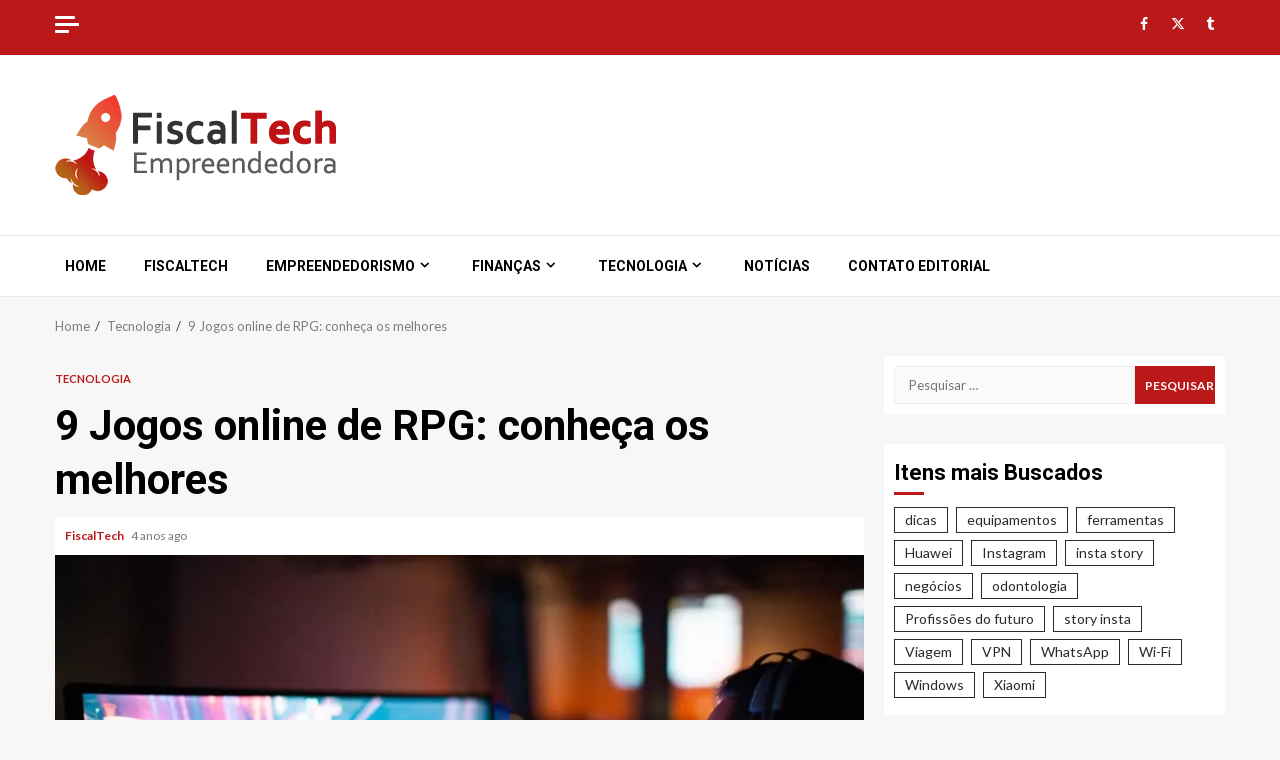

--- FILE ---
content_type: text/html; charset=UTF-8
request_url: https://investimento.agr.br/9-jogos-online-de-rpg/
body_size: 26398
content:
    <!doctype html>
<html lang="pt-BR" prefix="og: https://ogp.me/ns#">
    <head>
        <meta charset="UTF-8">
        <meta name="viewport" content="width=device-width, initial-scale=1">
        <link rel="profile" href="http://gmpg.org/xfn/11">

        	<style>img:is([sizes="auto" i], [sizes^="auto," i]) { contain-intrinsic-size: 3000px 1500px }</style>
	
<!-- Otimização para mecanismos de pesquisa pelo Rank Math - https://rankmath.com/ -->
<title>9 Jogos online de RPG: conheça os melhores - FiscalTech Empreendedora</title>
<meta name="description" content="Os jogos online de RPG online têm apresentado muitas mudanças. Por isso, selecionamos os RPGs de maior destaque no último ano. Venha conhecê-los!"/>
<meta name="robots" content="index, follow, max-snippet:-1, max-video-preview:-1, max-image-preview:large"/>
<link rel="canonical" href="https://investimento.agr.br/9-jogos-online-de-rpg/" />
<meta property="og:locale" content="pt_BR" />
<meta property="og:type" content="article" />
<meta property="og:title" content="9 Jogos online de RPG: conheça os melhores - FiscalTech Empreendedora" />
<meta property="og:description" content="Os jogos online de RPG online têm apresentado muitas mudanças. Por isso, selecionamos os RPGs de maior destaque no último ano. Venha conhecê-los!" />
<meta property="og:url" content="https://investimento.agr.br/9-jogos-online-de-rpg/" />
<meta property="og:site_name" content="FiscalTech Empreendedora" />
<meta property="article:author" content="FiscalTech" />
<meta property="article:section" content="Tecnologia" />
<meta property="og:updated_time" content="2022-04-19T10:58:48-04:00" />
<meta property="og:image" content="https://investimento.agr.br/wp-content/uploads/2022/04/Jogos-online-de-RPG.jpg" />
<meta property="og:image:secure_url" content="https://investimento.agr.br/wp-content/uploads/2022/04/Jogos-online-de-RPG.jpg" />
<meta property="og:image:width" content="800" />
<meta property="og:image:height" content="533" />
<meta property="og:image:alt" content="Jogos online de RPG" />
<meta property="og:image:type" content="image/jpeg" />
<meta property="article:published_time" content="2022-04-19T10:57:10-04:00" />
<meta property="article:modified_time" content="2022-04-19T10:58:48-04:00" />
<meta name="twitter:card" content="summary_large_image" />
<meta name="twitter:title" content="9 Jogos online de RPG: conheça os melhores - FiscalTech Empreendedora" />
<meta name="twitter:description" content="Os jogos online de RPG online têm apresentado muitas mudanças. Por isso, selecionamos os RPGs de maior destaque no último ano. Venha conhecê-los!" />
<meta name="twitter:image" content="https://investimento.agr.br/wp-content/uploads/2022/04/Jogos-online-de-RPG.jpg" />
<meta name="twitter:label1" content="Escrito por" />
<meta name="twitter:data1" content="FiscalTech" />
<meta name="twitter:label2" content="Tempo para leitura" />
<meta name="twitter:data2" content="4 minutos" />
<script type="application/ld+json" class="rank-math-schema">{"@context":"https://schema.org","@graph":[{"@type":"Organization","@id":"https://investimento.agr.br/#organization","name":"FiscalTech Empreendedora","url":"https://investimento.agr.br","logo":{"@type":"ImageObject","@id":"https://investimento.agr.br/#logo","url":"http://investimento.agr.br/wp-content/uploads/2021/01/cropped-FiscalTech-Empreendedora.png","contentUrl":"http://investimento.agr.br/wp-content/uploads/2021/01/cropped-FiscalTech-Empreendedora.png","caption":"FiscalTech Empreendedora","inLanguage":"pt-BR","width":"291","height":"100"}},{"@type":"WebSite","@id":"https://investimento.agr.br/#website","url":"https://investimento.agr.br","name":"FiscalTech Empreendedora","publisher":{"@id":"https://investimento.agr.br/#organization"},"inLanguage":"pt-BR"},{"@type":"ImageObject","@id":"https://investimento.agr.br/wp-content/uploads/2022/04/Jogos-online-de-RPG.jpg","url":"https://investimento.agr.br/wp-content/uploads/2022/04/Jogos-online-de-RPG.jpg","width":"800","height":"533","caption":"Jogos online de RPG","inLanguage":"pt-BR"},{"@type":"BreadcrumbList","@id":"https://investimento.agr.br/9-jogos-online-de-rpg/#breadcrumb","itemListElement":[{"@type":"ListItem","position":"1","item":{"@id":"http://investimento.agr.br","name":"Home"}},{"@type":"ListItem","position":"2","item":{"@id":"https://investimento.agr.br/category/tecnologia/","name":"Tecnologia"}},{"@type":"ListItem","position":"3","item":{"@id":"https://investimento.agr.br/9-jogos-online-de-rpg/","name":"9 Jogos online de RPG: conhe\u00e7a os melhores"}}]},{"@type":"WebPage","@id":"https://investimento.agr.br/9-jogos-online-de-rpg/#webpage","url":"https://investimento.agr.br/9-jogos-online-de-rpg/","name":"9 Jogos online de RPG: conhe\u00e7a os melhores - FiscalTech Empreendedora","datePublished":"2022-04-19T10:57:10-04:00","dateModified":"2022-04-19T10:58:48-04:00","isPartOf":{"@id":"https://investimento.agr.br/#website"},"primaryImageOfPage":{"@id":"https://investimento.agr.br/wp-content/uploads/2022/04/Jogos-online-de-RPG.jpg"},"inLanguage":"pt-BR","breadcrumb":{"@id":"https://investimento.agr.br/9-jogos-online-de-rpg/#breadcrumb"}},{"@type":"Person","@id":"https://investimento.agr.br/author/sheila-moura/","name":"FiscalTech","description":"Sheila Moura","url":"https://investimento.agr.br/author/sheila-moura/","image":{"@type":"ImageObject","@id":"https://secure.gravatar.com/avatar/95194590e19e73fd22ff8b84c944b62731e641e015b6c7920bcef25185f89296?s=96&amp;d=mm&amp;r=g","url":"https://secure.gravatar.com/avatar/95194590e19e73fd22ff8b84c944b62731e641e015b6c7920bcef25185f89296?s=96&amp;d=mm&amp;r=g","caption":"FiscalTech","inLanguage":"pt-BR"},"sameAs":["http://investimento.agr.br/author/sheila-moura/","FiscalTech"],"worksFor":{"@id":"https://investimento.agr.br/#organization"}},{"@type":"BlogPosting","headline":"9 Jogos online de RPG: conhe\u00e7a os melhores - FiscalTech Empreendedora","keywords":"Jogos online de RPG","datePublished":"2022-04-19T10:57:10-04:00","dateModified":"2022-04-19T10:58:48-04:00","articleSection":"Tecnologia","author":{"@id":"https://investimento.agr.br/author/sheila-moura/","name":"FiscalTech"},"publisher":{"@id":"https://investimento.agr.br/#organization"},"description":"Os jogos online de RPG online t\u00eam apresentado muitas mudan\u00e7as. Por isso, selecionamos os RPGs de maior destaque no \u00faltimo ano. Venha conhec\u00ea-los!","name":"9 Jogos online de RPG: conhe\u00e7a os melhores - FiscalTech Empreendedora","@id":"https://investimento.agr.br/9-jogos-online-de-rpg/#richSnippet","isPartOf":{"@id":"https://investimento.agr.br/9-jogos-online-de-rpg/#webpage"},"image":{"@id":"https://investimento.agr.br/wp-content/uploads/2022/04/Jogos-online-de-RPG.jpg"},"inLanguage":"pt-BR","mainEntityOfPage":{"@id":"https://investimento.agr.br/9-jogos-online-de-rpg/#webpage"}}]}</script>
<!-- /Plugin de SEO Rank Math para WordPress -->

<link rel='dns-prefetch' href='//fonts.googleapis.com' />
<link rel="alternate" type="application/rss+xml" title="Feed para FiscalTech Empreendedora &raquo;" href="https://investimento.agr.br/feed/" />
<link rel="alternate" type="application/rss+xml" title="Feed de comentários para FiscalTech Empreendedora &raquo;" href="https://investimento.agr.br/comments/feed/" />
<link rel="alternate" type="application/rss+xml" title="Feed de comentários para FiscalTech Empreendedora &raquo; 9 Jogos online de RPG: conheça os melhores" href="https://investimento.agr.br/9-jogos-online-de-rpg/feed/" />
<script type="text/javascript">
/* <![CDATA[ */
window._wpemojiSettings = {"baseUrl":"https:\/\/s.w.org\/images\/core\/emoji\/16.0.1\/72x72\/","ext":".png","svgUrl":"https:\/\/s.w.org\/images\/core\/emoji\/16.0.1\/svg\/","svgExt":".svg","source":{"concatemoji":"https:\/\/investimento.agr.br\/wp-includes\/js\/wp-emoji-release.min.js?ver=6.8.2"}};
/*! This file is auto-generated */
!function(s,n){var o,i,e;function c(e){try{var t={supportTests:e,timestamp:(new Date).valueOf()};sessionStorage.setItem(o,JSON.stringify(t))}catch(e){}}function p(e,t,n){e.clearRect(0,0,e.canvas.width,e.canvas.height),e.fillText(t,0,0);var t=new Uint32Array(e.getImageData(0,0,e.canvas.width,e.canvas.height).data),a=(e.clearRect(0,0,e.canvas.width,e.canvas.height),e.fillText(n,0,0),new Uint32Array(e.getImageData(0,0,e.canvas.width,e.canvas.height).data));return t.every(function(e,t){return e===a[t]})}function u(e,t){e.clearRect(0,0,e.canvas.width,e.canvas.height),e.fillText(t,0,0);for(var n=e.getImageData(16,16,1,1),a=0;a<n.data.length;a++)if(0!==n.data[a])return!1;return!0}function f(e,t,n,a){switch(t){case"flag":return n(e,"\ud83c\udff3\ufe0f\u200d\u26a7\ufe0f","\ud83c\udff3\ufe0f\u200b\u26a7\ufe0f")?!1:!n(e,"\ud83c\udde8\ud83c\uddf6","\ud83c\udde8\u200b\ud83c\uddf6")&&!n(e,"\ud83c\udff4\udb40\udc67\udb40\udc62\udb40\udc65\udb40\udc6e\udb40\udc67\udb40\udc7f","\ud83c\udff4\u200b\udb40\udc67\u200b\udb40\udc62\u200b\udb40\udc65\u200b\udb40\udc6e\u200b\udb40\udc67\u200b\udb40\udc7f");case"emoji":return!a(e,"\ud83e\udedf")}return!1}function g(e,t,n,a){var r="undefined"!=typeof WorkerGlobalScope&&self instanceof WorkerGlobalScope?new OffscreenCanvas(300,150):s.createElement("canvas"),o=r.getContext("2d",{willReadFrequently:!0}),i=(o.textBaseline="top",o.font="600 32px Arial",{});return e.forEach(function(e){i[e]=t(o,e,n,a)}),i}function t(e){var t=s.createElement("script");t.src=e,t.defer=!0,s.head.appendChild(t)}"undefined"!=typeof Promise&&(o="wpEmojiSettingsSupports",i=["flag","emoji"],n.supports={everything:!0,everythingExceptFlag:!0},e=new Promise(function(e){s.addEventListener("DOMContentLoaded",e,{once:!0})}),new Promise(function(t){var n=function(){try{var e=JSON.parse(sessionStorage.getItem(o));if("object"==typeof e&&"number"==typeof e.timestamp&&(new Date).valueOf()<e.timestamp+604800&&"object"==typeof e.supportTests)return e.supportTests}catch(e){}return null}();if(!n){if("undefined"!=typeof Worker&&"undefined"!=typeof OffscreenCanvas&&"undefined"!=typeof URL&&URL.createObjectURL&&"undefined"!=typeof Blob)try{var e="postMessage("+g.toString()+"("+[JSON.stringify(i),f.toString(),p.toString(),u.toString()].join(",")+"));",a=new Blob([e],{type:"text/javascript"}),r=new Worker(URL.createObjectURL(a),{name:"wpTestEmojiSupports"});return void(r.onmessage=function(e){c(n=e.data),r.terminate(),t(n)})}catch(e){}c(n=g(i,f,p,u))}t(n)}).then(function(e){for(var t in e)n.supports[t]=e[t],n.supports.everything=n.supports.everything&&n.supports[t],"flag"!==t&&(n.supports.everythingExceptFlag=n.supports.everythingExceptFlag&&n.supports[t]);n.supports.everythingExceptFlag=n.supports.everythingExceptFlag&&!n.supports.flag,n.DOMReady=!1,n.readyCallback=function(){n.DOMReady=!0}}).then(function(){return e}).then(function(){var e;n.supports.everything||(n.readyCallback(),(e=n.source||{}).concatemoji?t(e.concatemoji):e.wpemoji&&e.twemoji&&(t(e.twemoji),t(e.wpemoji)))}))}((window,document),window._wpemojiSettings);
/* ]]> */
</script>

<style id='wp-emoji-styles-inline-css' type='text/css'>

	img.wp-smiley, img.emoji {
		display: inline !important;
		border: none !important;
		box-shadow: none !important;
		height: 1em !important;
		width: 1em !important;
		margin: 0 0.07em !important;
		vertical-align: -0.1em !important;
		background: none !important;
		padding: 0 !important;
	}
</style>
<link rel='stylesheet' id='wp-block-library-css' href='https://investimento.agr.br/wp-includes/css/dist/block-library/style.min.css?ver=6.8.2' type='text/css' media='all' />
<style id='wp-block-library-theme-inline-css' type='text/css'>
.wp-block-audio :where(figcaption){color:#555;font-size:13px;text-align:center}.is-dark-theme .wp-block-audio :where(figcaption){color:#ffffffa6}.wp-block-audio{margin:0 0 1em}.wp-block-code{border:1px solid #ccc;border-radius:4px;font-family:Menlo,Consolas,monaco,monospace;padding:.8em 1em}.wp-block-embed :where(figcaption){color:#555;font-size:13px;text-align:center}.is-dark-theme .wp-block-embed :where(figcaption){color:#ffffffa6}.wp-block-embed{margin:0 0 1em}.blocks-gallery-caption{color:#555;font-size:13px;text-align:center}.is-dark-theme .blocks-gallery-caption{color:#ffffffa6}:root :where(.wp-block-image figcaption){color:#555;font-size:13px;text-align:center}.is-dark-theme :root :where(.wp-block-image figcaption){color:#ffffffa6}.wp-block-image{margin:0 0 1em}.wp-block-pullquote{border-bottom:4px solid;border-top:4px solid;color:currentColor;margin-bottom:1.75em}.wp-block-pullquote cite,.wp-block-pullquote footer,.wp-block-pullquote__citation{color:currentColor;font-size:.8125em;font-style:normal;text-transform:uppercase}.wp-block-quote{border-left:.25em solid;margin:0 0 1.75em;padding-left:1em}.wp-block-quote cite,.wp-block-quote footer{color:currentColor;font-size:.8125em;font-style:normal;position:relative}.wp-block-quote:where(.has-text-align-right){border-left:none;border-right:.25em solid;padding-left:0;padding-right:1em}.wp-block-quote:where(.has-text-align-center){border:none;padding-left:0}.wp-block-quote.is-large,.wp-block-quote.is-style-large,.wp-block-quote:where(.is-style-plain){border:none}.wp-block-search .wp-block-search__label{font-weight:700}.wp-block-search__button{border:1px solid #ccc;padding:.375em .625em}:where(.wp-block-group.has-background){padding:1.25em 2.375em}.wp-block-separator.has-css-opacity{opacity:.4}.wp-block-separator{border:none;border-bottom:2px solid;margin-left:auto;margin-right:auto}.wp-block-separator.has-alpha-channel-opacity{opacity:1}.wp-block-separator:not(.is-style-wide):not(.is-style-dots){width:100px}.wp-block-separator.has-background:not(.is-style-dots){border-bottom:none;height:1px}.wp-block-separator.has-background:not(.is-style-wide):not(.is-style-dots){height:2px}.wp-block-table{margin:0 0 1em}.wp-block-table td,.wp-block-table th{word-break:normal}.wp-block-table :where(figcaption){color:#555;font-size:13px;text-align:center}.is-dark-theme .wp-block-table :where(figcaption){color:#ffffffa6}.wp-block-video :where(figcaption){color:#555;font-size:13px;text-align:center}.is-dark-theme .wp-block-video :where(figcaption){color:#ffffffa6}.wp-block-video{margin:0 0 1em}:root :where(.wp-block-template-part.has-background){margin-bottom:0;margin-top:0;padding:1.25em 2.375em}
</style>
<style id='global-styles-inline-css' type='text/css'>
:root{--wp--preset--aspect-ratio--square: 1;--wp--preset--aspect-ratio--4-3: 4/3;--wp--preset--aspect-ratio--3-4: 3/4;--wp--preset--aspect-ratio--3-2: 3/2;--wp--preset--aspect-ratio--2-3: 2/3;--wp--preset--aspect-ratio--16-9: 16/9;--wp--preset--aspect-ratio--9-16: 9/16;--wp--preset--color--black: #000000;--wp--preset--color--cyan-bluish-gray: #abb8c3;--wp--preset--color--white: #ffffff;--wp--preset--color--pale-pink: #f78da7;--wp--preset--color--vivid-red: #cf2e2e;--wp--preset--color--luminous-vivid-orange: #ff6900;--wp--preset--color--luminous-vivid-amber: #fcb900;--wp--preset--color--light-green-cyan: #7bdcb5;--wp--preset--color--vivid-green-cyan: #00d084;--wp--preset--color--pale-cyan-blue: #8ed1fc;--wp--preset--color--vivid-cyan-blue: #0693e3;--wp--preset--color--vivid-purple: #9b51e0;--wp--preset--gradient--vivid-cyan-blue-to-vivid-purple: linear-gradient(135deg,rgba(6,147,227,1) 0%,rgb(155,81,224) 100%);--wp--preset--gradient--light-green-cyan-to-vivid-green-cyan: linear-gradient(135deg,rgb(122,220,180) 0%,rgb(0,208,130) 100%);--wp--preset--gradient--luminous-vivid-amber-to-luminous-vivid-orange: linear-gradient(135deg,rgba(252,185,0,1) 0%,rgba(255,105,0,1) 100%);--wp--preset--gradient--luminous-vivid-orange-to-vivid-red: linear-gradient(135deg,rgba(255,105,0,1) 0%,rgb(207,46,46) 100%);--wp--preset--gradient--very-light-gray-to-cyan-bluish-gray: linear-gradient(135deg,rgb(238,238,238) 0%,rgb(169,184,195) 100%);--wp--preset--gradient--cool-to-warm-spectrum: linear-gradient(135deg,rgb(74,234,220) 0%,rgb(151,120,209) 20%,rgb(207,42,186) 40%,rgb(238,44,130) 60%,rgb(251,105,98) 80%,rgb(254,248,76) 100%);--wp--preset--gradient--blush-light-purple: linear-gradient(135deg,rgb(255,206,236) 0%,rgb(152,150,240) 100%);--wp--preset--gradient--blush-bordeaux: linear-gradient(135deg,rgb(254,205,165) 0%,rgb(254,45,45) 50%,rgb(107,0,62) 100%);--wp--preset--gradient--luminous-dusk: linear-gradient(135deg,rgb(255,203,112) 0%,rgb(199,81,192) 50%,rgb(65,88,208) 100%);--wp--preset--gradient--pale-ocean: linear-gradient(135deg,rgb(255,245,203) 0%,rgb(182,227,212) 50%,rgb(51,167,181) 100%);--wp--preset--gradient--electric-grass: linear-gradient(135deg,rgb(202,248,128) 0%,rgb(113,206,126) 100%);--wp--preset--gradient--midnight: linear-gradient(135deg,rgb(2,3,129) 0%,rgb(40,116,252) 100%);--wp--preset--font-size--small: 13px;--wp--preset--font-size--medium: 20px;--wp--preset--font-size--large: 36px;--wp--preset--font-size--x-large: 42px;--wp--preset--spacing--20: 0.44rem;--wp--preset--spacing--30: 0.67rem;--wp--preset--spacing--40: 1rem;--wp--preset--spacing--50: 1.5rem;--wp--preset--spacing--60: 2.25rem;--wp--preset--spacing--70: 3.38rem;--wp--preset--spacing--80: 5.06rem;--wp--preset--shadow--natural: 6px 6px 9px rgba(0, 0, 0, 0.2);--wp--preset--shadow--deep: 12px 12px 50px rgba(0, 0, 0, 0.4);--wp--preset--shadow--sharp: 6px 6px 0px rgba(0, 0, 0, 0.2);--wp--preset--shadow--outlined: 6px 6px 0px -3px rgba(255, 255, 255, 1), 6px 6px rgba(0, 0, 0, 1);--wp--preset--shadow--crisp: 6px 6px 0px rgba(0, 0, 0, 1);}:root { --wp--style--global--content-size: 740px;--wp--style--global--wide-size: 1200px; }:where(body) { margin: 0; }.wp-site-blocks > .alignleft { float: left; margin-right: 2em; }.wp-site-blocks > .alignright { float: right; margin-left: 2em; }.wp-site-blocks > .aligncenter { justify-content: center; margin-left: auto; margin-right: auto; }:where(.wp-site-blocks) > * { margin-block-start: 24px; margin-block-end: 0; }:where(.wp-site-blocks) > :first-child { margin-block-start: 0; }:where(.wp-site-blocks) > :last-child { margin-block-end: 0; }:root { --wp--style--block-gap: 24px; }:root :where(.is-layout-flow) > :first-child{margin-block-start: 0;}:root :where(.is-layout-flow) > :last-child{margin-block-end: 0;}:root :where(.is-layout-flow) > *{margin-block-start: 24px;margin-block-end: 0;}:root :where(.is-layout-constrained) > :first-child{margin-block-start: 0;}:root :where(.is-layout-constrained) > :last-child{margin-block-end: 0;}:root :where(.is-layout-constrained) > *{margin-block-start: 24px;margin-block-end: 0;}:root :where(.is-layout-flex){gap: 24px;}:root :where(.is-layout-grid){gap: 24px;}.is-layout-flow > .alignleft{float: left;margin-inline-start: 0;margin-inline-end: 2em;}.is-layout-flow > .alignright{float: right;margin-inline-start: 2em;margin-inline-end: 0;}.is-layout-flow > .aligncenter{margin-left: auto !important;margin-right: auto !important;}.is-layout-constrained > .alignleft{float: left;margin-inline-start: 0;margin-inline-end: 2em;}.is-layout-constrained > .alignright{float: right;margin-inline-start: 2em;margin-inline-end: 0;}.is-layout-constrained > .aligncenter{margin-left: auto !important;margin-right: auto !important;}.is-layout-constrained > :where(:not(.alignleft):not(.alignright):not(.alignfull)){max-width: var(--wp--style--global--content-size);margin-left: auto !important;margin-right: auto !important;}.is-layout-constrained > .alignwide{max-width: var(--wp--style--global--wide-size);}body .is-layout-flex{display: flex;}.is-layout-flex{flex-wrap: wrap;align-items: center;}.is-layout-flex > :is(*, div){margin: 0;}body .is-layout-grid{display: grid;}.is-layout-grid > :is(*, div){margin: 0;}body{padding-top: 0px;padding-right: 0px;padding-bottom: 0px;padding-left: 0px;}a:where(:not(.wp-element-button)){text-decoration: none;}:root :where(.wp-element-button, .wp-block-button__link){background-color: #32373c;border-width: 0;color: #fff;font-family: inherit;font-size: inherit;line-height: inherit;padding: calc(0.667em + 2px) calc(1.333em + 2px);text-decoration: none;}.has-black-color{color: var(--wp--preset--color--black) !important;}.has-cyan-bluish-gray-color{color: var(--wp--preset--color--cyan-bluish-gray) !important;}.has-white-color{color: var(--wp--preset--color--white) !important;}.has-pale-pink-color{color: var(--wp--preset--color--pale-pink) !important;}.has-vivid-red-color{color: var(--wp--preset--color--vivid-red) !important;}.has-luminous-vivid-orange-color{color: var(--wp--preset--color--luminous-vivid-orange) !important;}.has-luminous-vivid-amber-color{color: var(--wp--preset--color--luminous-vivid-amber) !important;}.has-light-green-cyan-color{color: var(--wp--preset--color--light-green-cyan) !important;}.has-vivid-green-cyan-color{color: var(--wp--preset--color--vivid-green-cyan) !important;}.has-pale-cyan-blue-color{color: var(--wp--preset--color--pale-cyan-blue) !important;}.has-vivid-cyan-blue-color{color: var(--wp--preset--color--vivid-cyan-blue) !important;}.has-vivid-purple-color{color: var(--wp--preset--color--vivid-purple) !important;}.has-black-background-color{background-color: var(--wp--preset--color--black) !important;}.has-cyan-bluish-gray-background-color{background-color: var(--wp--preset--color--cyan-bluish-gray) !important;}.has-white-background-color{background-color: var(--wp--preset--color--white) !important;}.has-pale-pink-background-color{background-color: var(--wp--preset--color--pale-pink) !important;}.has-vivid-red-background-color{background-color: var(--wp--preset--color--vivid-red) !important;}.has-luminous-vivid-orange-background-color{background-color: var(--wp--preset--color--luminous-vivid-orange) !important;}.has-luminous-vivid-amber-background-color{background-color: var(--wp--preset--color--luminous-vivid-amber) !important;}.has-light-green-cyan-background-color{background-color: var(--wp--preset--color--light-green-cyan) !important;}.has-vivid-green-cyan-background-color{background-color: var(--wp--preset--color--vivid-green-cyan) !important;}.has-pale-cyan-blue-background-color{background-color: var(--wp--preset--color--pale-cyan-blue) !important;}.has-vivid-cyan-blue-background-color{background-color: var(--wp--preset--color--vivid-cyan-blue) !important;}.has-vivid-purple-background-color{background-color: var(--wp--preset--color--vivid-purple) !important;}.has-black-border-color{border-color: var(--wp--preset--color--black) !important;}.has-cyan-bluish-gray-border-color{border-color: var(--wp--preset--color--cyan-bluish-gray) !important;}.has-white-border-color{border-color: var(--wp--preset--color--white) !important;}.has-pale-pink-border-color{border-color: var(--wp--preset--color--pale-pink) !important;}.has-vivid-red-border-color{border-color: var(--wp--preset--color--vivid-red) !important;}.has-luminous-vivid-orange-border-color{border-color: var(--wp--preset--color--luminous-vivid-orange) !important;}.has-luminous-vivid-amber-border-color{border-color: var(--wp--preset--color--luminous-vivid-amber) !important;}.has-light-green-cyan-border-color{border-color: var(--wp--preset--color--light-green-cyan) !important;}.has-vivid-green-cyan-border-color{border-color: var(--wp--preset--color--vivid-green-cyan) !important;}.has-pale-cyan-blue-border-color{border-color: var(--wp--preset--color--pale-cyan-blue) !important;}.has-vivid-cyan-blue-border-color{border-color: var(--wp--preset--color--vivid-cyan-blue) !important;}.has-vivid-purple-border-color{border-color: var(--wp--preset--color--vivid-purple) !important;}.has-vivid-cyan-blue-to-vivid-purple-gradient-background{background: var(--wp--preset--gradient--vivid-cyan-blue-to-vivid-purple) !important;}.has-light-green-cyan-to-vivid-green-cyan-gradient-background{background: var(--wp--preset--gradient--light-green-cyan-to-vivid-green-cyan) !important;}.has-luminous-vivid-amber-to-luminous-vivid-orange-gradient-background{background: var(--wp--preset--gradient--luminous-vivid-amber-to-luminous-vivid-orange) !important;}.has-luminous-vivid-orange-to-vivid-red-gradient-background{background: var(--wp--preset--gradient--luminous-vivid-orange-to-vivid-red) !important;}.has-very-light-gray-to-cyan-bluish-gray-gradient-background{background: var(--wp--preset--gradient--very-light-gray-to-cyan-bluish-gray) !important;}.has-cool-to-warm-spectrum-gradient-background{background: var(--wp--preset--gradient--cool-to-warm-spectrum) !important;}.has-blush-light-purple-gradient-background{background: var(--wp--preset--gradient--blush-light-purple) !important;}.has-blush-bordeaux-gradient-background{background: var(--wp--preset--gradient--blush-bordeaux) !important;}.has-luminous-dusk-gradient-background{background: var(--wp--preset--gradient--luminous-dusk) !important;}.has-pale-ocean-gradient-background{background: var(--wp--preset--gradient--pale-ocean) !important;}.has-electric-grass-gradient-background{background: var(--wp--preset--gradient--electric-grass) !important;}.has-midnight-gradient-background{background: var(--wp--preset--gradient--midnight) !important;}.has-small-font-size{font-size: var(--wp--preset--font-size--small) !important;}.has-medium-font-size{font-size: var(--wp--preset--font-size--medium) !important;}.has-large-font-size{font-size: var(--wp--preset--font-size--large) !important;}.has-x-large-font-size{font-size: var(--wp--preset--font-size--x-large) !important;}
:root :where(.wp-block-pullquote){font-size: 1.5em;line-height: 1.6;}
</style>
<link rel='stylesheet' id='ez-toc-css' href='https://investimento.agr.br/wp-content/plugins/easy-table-of-contents/assets/css/screen.min.css?ver=2.0.76' type='text/css' media='all' />
<style id='ez-toc-inline-css' type='text/css'>
div#ez-toc-container .ez-toc-title {font-size: 120%;}div#ez-toc-container .ez-toc-title {font-weight: 500;}div#ez-toc-container ul li , div#ez-toc-container ul li a {font-size: 95%;}div#ez-toc-container ul li , div#ez-toc-container ul li a {font-weight: 500;}div#ez-toc-container nav ul ul li {font-size: 90%;}
.ez-toc-container-direction {direction: ltr;}.ez-toc-counter ul{counter-reset: item ;}.ez-toc-counter nav ul li a::before {content: counters(item, '.', decimal) '. ';display: inline-block;counter-increment: item;flex-grow: 0;flex-shrink: 0;margin-right: .2em; float: left; }.ez-toc-widget-direction {direction: ltr;}.ez-toc-widget-container ul{counter-reset: item ;}.ez-toc-widget-container nav ul li a::before {content: counters(item, '.', decimal) '. ';display: inline-block;counter-increment: item;flex-grow: 0;flex-shrink: 0;margin-right: .2em; float: left; }
</style>
<link rel='stylesheet' id='aft-icons-css' href='https://investimento.agr.br/wp-content/themes/magnitude/assets/icons/style.css?ver=6.8.2' type='text/css' media='all' />
<link rel='stylesheet' id='bootstrap-css' href='https://investimento.agr.br/wp-content/themes/magnitude/assets/bootstrap/css/bootstrap.min.css?ver=6.8.2' type='text/css' media='all' />
<link rel='stylesheet' id='slick-css-css' href='https://investimento.agr.br/wp-content/themes/magnitude/assets/slick/css/slick.min.css?ver=6.8.2' type='text/css' media='all' />
<link rel='stylesheet' id='sidr-css' href='https://investimento.agr.br/wp-content/themes/magnitude/assets/sidr/css/jquery.sidr.dark.css?ver=6.8.2' type='text/css' media='all' />
<link rel='stylesheet' id='magnific-popup-css' href='https://investimento.agr.br/wp-content/themes/magnitude/assets/magnific-popup/magnific-popup.css?ver=6.8.2' type='text/css' media='all' />
<link rel='stylesheet' id='magnitude-google-fonts-css' href='https://fonts.googleapis.com/css?family=Lato:400,300,400italic,900,700|Roboto:100,300,400,500,700&#038;subset=latin,latin-ext' type='text/css' media='all' />
<link rel='stylesheet' id='magnitude-style-css' href='https://investimento.agr.br/wp-content/themes/magnitude/style.css?ver=6.8.2' type='text/css' media='all' />
<script type="text/javascript" src="https://investimento.agr.br/wp-includes/js/jquery/jquery.min.js?ver=3.7.1" id="jquery-core-js"></script>
<script type="text/javascript" src="https://investimento.agr.br/wp-includes/js/jquery/jquery-migrate.min.js?ver=3.4.1" id="jquery-migrate-js"></script>
<link rel="https://api.w.org/" href="https://investimento.agr.br/wp-json/" /><link rel="alternate" title="JSON" type="application/json" href="https://investimento.agr.br/wp-json/wp/v2/posts/1688" /><link rel="EditURI" type="application/rsd+xml" title="RSD" href="https://investimento.agr.br/xmlrpc.php?rsd" />
<meta name="generator" content="WordPress 6.8.2" />
<link rel='shortlink' href='https://investimento.agr.br/?p=1688' />
<link rel="alternate" title="oEmbed (JSON)" type="application/json+oembed" href="https://investimento.agr.br/wp-json/oembed/1.0/embed?url=https%3A%2F%2Finvestimento.agr.br%2F9-jogos-online-de-rpg%2F" />
<link rel="alternate" title="oEmbed (XML)" type="text/xml+oembed" href="https://investimento.agr.br/wp-json/oembed/1.0/embed?url=https%3A%2F%2Finvestimento.agr.br%2F9-jogos-online-de-rpg%2F&#038;format=xml" />
<link rel="pingback" href="https://investimento.agr.br/xmlrpc.php">        <style type="text/css">
                        .site-title,
            .site-description {
                position: absolute;
                clip: rect(1px, 1px, 1px, 1px);
                display: none;
            }

                        .elementor-template-full-width .elementor-section.elementor-section-full_width > .elementor-container,
            .elementor-template-full-width .elementor-section.elementor-section-boxed > .elementor-container{
                max-width: 1200px;
            }

        </style>
        <link rel="icon" href="https://investimento.agr.br/wp-content/uploads/2021/01/cropped-Favicon-FiscalTech-32x32.png" sizes="32x32" />
<link rel="icon" href="https://investimento.agr.br/wp-content/uploads/2021/01/cropped-Favicon-FiscalTech-192x192.png" sizes="192x192" />
<link rel="apple-touch-icon" href="https://investimento.agr.br/wp-content/uploads/2021/01/cropped-Favicon-FiscalTech-180x180.png" />
<meta name="msapplication-TileImage" content="https://investimento.agr.br/wp-content/uploads/2021/01/cropped-Favicon-FiscalTech-270x270.png" />
    </head>

<body class="wp-singular post-template-default single single-post postid-1688 single-format-standard wp-custom-logo wp-embed-responsive wp-theme-magnitude aft-default-mode aft-secondary-solid-color aft-header-layout-default widget-title-border-bottom default-content-layout align-content-left ">


<div id="page" class="site af-whole-wrapper">
    <a class="skip-link screen-reader-text" href="#content">Skip to content</a>


        <header id="masthead" class="header-layout-default magnitude-header">
            <div class="top-header">
    <div class="container-wrapper">
        <div class="top-bar-flex">
            <div class="top-bar-left col-2">
                                    <div class="off-cancas-panel">
                        

            <span class="offcanvas">
				<a href="#" class="offcanvas-nav">
					<div class="offcanvas-menu">
						<span class="mbtn-top"></span>
						<span class="mbtn-mid"></span>
						<span class="mbtn-bot"></span>
					</div>
				</a>
			</span>
                            </div>
                                <div class="date-bar-left">
                                    </div>
            </div>
            <div class="top-bar-right col-2">
                <div class="aft-small-social-menu">
                            
            <div class="social-navigation"><ul id="menu-social-menu-items" class="menu"><li id="menu-item-434" class="menu-item menu-item-type-custom menu-item-object-custom menu-item-434"><a href="https://www.facebook.com/Fiscal-Tech-Empreendedora-103600468400572"><span class="screen-reader-text">Facebook</span></a></li>
<li id="menu-item-435" class="menu-item menu-item-type-custom menu-item-object-custom menu-item-435"><a href="https://twitter.com/tech_fiscal"><span class="screen-reader-text">Twitter</span></a></li>
<li id="menu-item-444" class="menu-item menu-item-type-custom menu-item-object-custom menu-item-444"><a href="https://fiscaltech.tumblr.com/"><span class="screen-reader-text">Tumblr</span></a></li>
</ul></div>
                            </div>
            </div>
        </div>
    </div>
</div>
<div class="af-middle-header " data-background="">
    <div class="container-wrapper">
        <div class="af-middle-container">
            <div class="logo">
                        <div class="site-branding">
            <a href="https://investimento.agr.br/" class="custom-logo-link" rel="home"><img width="291" height="100" src="https://investimento.agr.br/wp-content/uploads/2021/01/cropped-FiscalTech-Empreendedora.png" class="custom-logo" alt="FiscalTech Empreendedora" decoding="async" /></a>                <p class="site-title font-family-1">
                    <a href="https://investimento.agr.br/" class="site-title-anchor"
                       rel="home">FiscalTech Empreendedora</a>
                </p>
            
                    </div>

                </div>
            <div class="header-advertise">
                            <div class="banner-promotions-wrapper">
                                    <div class="promotion-section">
                        <a href="" >
                                                    </a>
                    </div>
                                

            </div>
            <!-- Trending line END -->
                        </div>
        </div>
    </div>
</div>
<div id="main-navigation-bar" class="af-bottom-header">
    <div class="container-wrapper">
        <div class="af-bottom-head-nav">
                    <div class="navigation-container">
            <nav class="main-navigation clearfix">

                                        <span class="toggle-menu" aria-controls="primary-menu" aria-expanded="false">
                                        <span class="screen-reader-text">
                                            Primary Menu                                        </span>
                                        <i class="ham"></i>
                                    </span>


                <div class="menu main-menu menu-desktop show-menu-border"><ul id="primary-menu" class="menu"><li id="menu-item-418" class="menu-item menu-item-type-post_type menu-item-object-page menu-item-home menu-item-418"><a href="https://investimento.agr.br/">Home</a></li>
<li id="menu-item-811" class="menu-item menu-item-type-post_type menu-item-object-page menu-item-811"><a href="https://investimento.agr.br/about/">FiscalTech</a></li>
<li id="menu-item-783" class="menu-item menu-item-type-taxonomy menu-item-object-category menu-item-has-children menu-item-783"><a href="https://investimento.agr.br/category/empreendedorismo/">Empreendedorismo</a>
<ul class="sub-menu">
	<li id="menu-item-784" class="menu-item menu-item-type-taxonomy menu-item-object-category menu-item-784"><a href="https://investimento.agr.br/category/empreendedorismo/dicas-e-negocios/">Dicas e Negócios</a></li>
	<li id="menu-item-785" class="menu-item menu-item-type-taxonomy menu-item-object-category menu-item-785"><a href="https://investimento.agr.br/category/empreendedorismo/profissoes/">Empresas e Profissões</a></li>
</ul>
</li>
<li id="menu-item-786" class="menu-item menu-item-type-taxonomy menu-item-object-category menu-item-has-children menu-item-786"><a href="https://investimento.agr.br/category/financas/">Finanças</a>
<ul class="sub-menu">
	<li id="menu-item-787" class="menu-item menu-item-type-taxonomy menu-item-object-category menu-item-787"><a href="https://investimento.agr.br/category/financas/fiscal/">Fiscal</a></li>
	<li id="menu-item-788" class="menu-item menu-item-type-taxonomy menu-item-object-category menu-item-788"><a href="https://investimento.agr.br/category/financas/investimento/">Investimento</a></li>
	<li id="menu-item-1046" class="menu-item menu-item-type-taxonomy menu-item-object-category menu-item-1046"><a href="https://investimento.agr.br/category/financas/economia/">Economia</a></li>
</ul>
</li>
<li id="menu-item-789" class="menu-item menu-item-type-taxonomy menu-item-object-category current-post-ancestor current-menu-parent current-post-parent menu-item-has-children menu-item-789"><a href="https://investimento.agr.br/category/tecnologia/">Tecnologia</a>
<ul class="sub-menu">
	<li id="menu-item-790" class="menu-item menu-item-type-taxonomy menu-item-object-category menu-item-790"><a href="https://investimento.agr.br/category/tecnologia/aplicativos/">Aplicativos</a></li>
	<li id="menu-item-1193" class="menu-item menu-item-type-taxonomy menu-item-object-category menu-item-1193"><a href="https://investimento.agr.br/category/tecnologia/android/">Android</a></li>
	<li id="menu-item-791" class="menu-item menu-item-type-taxonomy menu-item-object-category menu-item-791"><a href="https://investimento.agr.br/category/tecnologia/gadgets/">Gadgets</a></li>
	<li id="menu-item-792" class="menu-item menu-item-type-taxonomy menu-item-object-category menu-item-792"><a href="https://investimento.agr.br/category/tecnologia/tutorial/">Tutorial</a></li>
	<li id="menu-item-1077" class="menu-item menu-item-type-taxonomy menu-item-object-category menu-item-1077"><a href="https://investimento.agr.br/category/tecnologia/seguranca/">Segurança</a></li>
</ul>
</li>
<li id="menu-item-812" class="menu-item menu-item-type-taxonomy menu-item-object-category menu-item-812"><a href="https://investimento.agr.br/category/noticias/">Notícias</a></li>
<li id="menu-item-810" class="menu-item menu-item-type-post_type menu-item-object-page menu-item-810"><a href="https://investimento.agr.br/contato-editorial/">Contato Editorial</a></li>
</ul></div>            </nav>
        </div>

                        <div class="af-search-wrap">
            <div class="search-overlay">
                <a href="#" title="Search" class="search-icon">
                    <i class="fa fa-search"></i>
                </a>
                <div class="af-search-form">
                    <form role="search" method="get" class="search-form" action="https://investimento.agr.br/">
				<label>
					<span class="screen-reader-text">Pesquisar por:</span>
					<input type="search" class="search-field" placeholder="Pesquisar &hellip;" value="" name="s" />
				</label>
				<input type="submit" class="search-submit" value="Pesquisar" />
			</form>                </div>
            </div>
        </div>

            </div>
    </div>
</div>
    

        </header>

        <!-- end slider-section -->
        

<div class="af-breadcrumbs-wrapper container-wrapper">
            <div class="af-breadcrumbs font-family-1 color-pad">
                <div role="navigation" aria-label="Breadcrumbs" class="breadcrumb-trail breadcrumbs" itemprop="breadcrumb"><ul class="trail-items" itemscope itemtype="http://schema.org/BreadcrumbList"><meta name="numberOfItems" content="3" /><meta name="itemListOrder" content="Ascending" /><li itemprop="itemListElement" itemscope itemtype="http://schema.org/ListItem" class="trail-item trail-begin"><a href="https://investimento.agr.br/" rel="home" itemprop="item"><span itemprop="name">Home</span></a><meta itemprop="position" content="1" /></li><li itemprop="itemListElement" itemscope itemtype="http://schema.org/ListItem" class="trail-item"><a href="https://investimento.agr.br/category/tecnologia/" itemprop="item"><span itemprop="name">Tecnologia</span></a><meta itemprop="position" content="2" /></li><li itemprop="itemListElement" itemscope itemtype="http://schema.org/ListItem" class="trail-item trail-end"><a href="https://investimento.agr.br/9-jogos-online-de-rpg/" itemprop="item"><span itemprop="name">9 Jogos online de RPG: conheça os melhores</span></a><meta itemprop="position" content="3" /></li></ul></div>            </div>
        </div>


    

    <div id="content" class="container-wrapper">    <div id="primary" class="content-area">
        <main id="main" class="site-main">
                                <article id="post-1688" class="post-1688 post type-post status-publish format-standard has-post-thumbnail hentry category-tecnologia">

                        <div class="entry-content-wrap read-single social-after-title">
                                    <header class="entry-header pos-rel ">
            <div class="read-details">
                <div class="entry-header-details">
                    
                        <div class="figure-categories read-categories figure-categories-bg">
                                                        <ul class="cat-links"><li class="meta-category">
                             <a class="magnitude-categories category-color-1" href="https://investimento.agr.br/category/tecnologia/">
                                 Tecnologia
                             </a>
                        </li></ul>                        </div>
                                        <h1 class="entry-title">9 Jogos online de RPG: conheça os melhores</h1>
                    <div class="aft-post-excerpt-and-meta color-pad pad ptb-10">
                                                
                                                <div class="entry-meta">

                            
            <span class="author-links">

                
                    <span class="item-metadata posts-author byline">

            <a href="https://investimento.agr.br/author/sheila-moura/">
                FiscalTech            </a>
        </span>
                
                                    <span class="item-metadata posts-date">

                        4 anos ago            </span>
                
        </span>
                                                                    <div class="aft-comment-view-share">
            </div>
                            </div>
                        
                    </div>
                </div>
            </div>
            

        </header><!-- .entry-header -->

                        <div class="read-img pos-rel">
                                    <div class="post-thumbnail full-width-image">
                    <img width="800" height="533" src="https://investimento.agr.br/wp-content/uploads/2022/04/Jogos-online-de-RPG.jpg" class="attachment-magnitude-featured size-magnitude-featured wp-post-image" alt="Jogos online de RPG" decoding="async" fetchpriority="high" srcset="https://investimento.agr.br/wp-content/uploads/2022/04/Jogos-online-de-RPG.jpg 800w, https://investimento.agr.br/wp-content/uploads/2022/04/Jogos-online-de-RPG-300x200.jpg 300w, https://investimento.agr.br/wp-content/uploads/2022/04/Jogos-online-de-RPG-768x512.jpg 768w" sizes="(max-width: 800px) 100vw, 800px" title="9 Jogos online de RPG: conheça os melhores 1">                </div>
            
                                                            <span class="aft-image-caption">
                            <p>
                                Jogos online de RPG                            </p>
                        </span>
                                            </div>

            

        <!-- end slider-section -->
                                    

    <div class="color-pad">
        <div class="entry-content read-details pad ptb-10">
            
<p>Ao longo dos anos, os fãs de games puderam acompanhar a evolução de muitos jogos RPG online. Afinal, este tipo de jogo sempre fez sucesso.</p>



<p>Após tantas mudanças e inovações nos , é possível perceber detalhes e características que chamam mais atenção em alguns jogos.</p>



<p>Então, hoje, falaremos sobre os jogos de RPG online que se destacam atualmente. Para conhecê-los, acompanhe os próximos tópicos!</p>



<div id="ez-toc-container" class="ez-toc-v2_0_76 counter-hierarchy ez-toc-counter ez-toc-grey ez-toc-container-direction">
<p class="ez-toc-title" style="cursor:inherit">Conteúdo</p>
<label for="ez-toc-cssicon-toggle-item-696c057fd7031" class="ez-toc-cssicon-toggle-label"><span class=""><span class="eztoc-hide" style="display:none;">Toggle</span><span class="ez-toc-icon-toggle-span"><svg style="fill: #999;color:#999" xmlns="http://www.w3.org/2000/svg" class="list-377408" width="20px" height="20px" viewBox="0 0 24 24" fill="none"><path d="M6 6H4v2h2V6zm14 0H8v2h12V6zM4 11h2v2H4v-2zm16 0H8v2h12v-2zM4 16h2v2H4v-2zm16 0H8v2h12v-2z" fill="currentColor"></path></svg><svg style="fill: #999;color:#999" class="arrow-unsorted-368013" xmlns="http://www.w3.org/2000/svg" width="10px" height="10px" viewBox="0 0 24 24" version="1.2" baseProfile="tiny"><path d="M18.2 9.3l-6.2-6.3-6.2 6.3c-.2.2-.3.4-.3.7s.1.5.3.7c.2.2.4.3.7.3h11c.3 0 .5-.1.7-.3.2-.2.3-.5.3-.7s-.1-.5-.3-.7zM5.8 14.7l6.2 6.3 6.2-6.3c.2-.2.3-.5.3-.7s-.1-.5-.3-.7c-.2-.2-.4-.3-.7-.3h-11c-.3 0-.5.1-.7.3-.2.2-.3.5-.3.7s.1.5.3.7z"/></svg></span></span></label><input type="checkbox"  id="ez-toc-cssicon-toggle-item-696c057fd7031"  aria-label="Alternar" /><nav><ul class='ez-toc-list ez-toc-list-level-1 ' ><li class='ez-toc-page-1 ez-toc-heading-level-2'><a class="ez-toc-link ez-toc-heading-1" href="#Melhores_jogos_online_de_RPG" >Melhores jogos online de RPG</a><ul class='ez-toc-list-level-3' ><li class='ez-toc-heading-level-3'><a class="ez-toc-link ez-toc-heading-2" href="#Genshin_Impact" >Genshin Impact</a></li><li class='ez-toc-page-1 ez-toc-heading-level-3'><a class="ez-toc-link ez-toc-heading-3" href="#Stardew_Valley" >Stardew Valley</a></li><li class='ez-toc-page-1 ez-toc-heading-level-3'><a class="ez-toc-link ez-toc-heading-4" href="#Terraria" >Terraria</a></li><li class='ez-toc-page-1 ez-toc-heading-level-3'><a class="ez-toc-link ez-toc-heading-5" href="#WoW_%E2%80%93_World_of_Warcraft" >WoW &#8211; World of Warcraft</a></li><li class='ez-toc-page-1 ez-toc-heading-level-3'><a class="ez-toc-link ez-toc-heading-6" href="#Tibia" >Tibia</a></li><li class='ez-toc-page-1 ez-toc-heading-level-3'><a class="ez-toc-link ez-toc-heading-7" href="#Dauntless" >Dauntless</a></li><li class='ez-toc-page-1 ez-toc-heading-level-3'><a class="ez-toc-link ez-toc-heading-8" href="#Black_Desert" >Black Desert</a></li><li class='ez-toc-page-1 ez-toc-heading-level-3'><a class="ez-toc-link ez-toc-heading-9" href="#RuneScape_Old_School_RuneScape" >RuneScape &amp; Old School RuneScape</a></li><li class='ez-toc-page-1 ez-toc-heading-level-3'><a class="ez-toc-link ez-toc-heading-10" href="#Monster_Hunter_World" >Monster Hunter: World</a></li></ul></li><li class='ez-toc-page-1 ez-toc-heading-level-2'><a class="ez-toc-link ez-toc-heading-11" href="#Voce_ja_jogou_algum_desses_RPGs" >Você já jogou algum desses RPGs?</a></li></ul></nav></div>
<h2 class="wp-block-heading"><span class="ez-toc-section" id="Melhores_jogos_online_de_RPG"></span>Melhores jogos online de RPG<span class="ez-toc-section-end"></span></h2>



<p>Bons RPGs online podem ser difíceis de encontrar. Afinal, quando se trata de um gênero tão amplo, é comum que sejam disponibilizadas várias imitações ou sites com falsas promessas.</p>



<p>Por isso, para te ajudar a encontrar os melhores jogos online de RPG, fizemos uma lista com os 9 destaques da categoria! Confira:</p>



<h3 class="wp-block-heading"><span class="ez-toc-section" id="Genshin_Impact"></span>Genshin Impact<span class="ez-toc-section-end"></span></h3>



<p>Em primeiro lugar na nossa lista, Genshin Impact:  um dos melhores <a href="https://investimento.agr.br/category/tecnologia/">jogos online</a> de RPG.</p>



<p>Ele oferece, além de um enorme mundo aberto, muitas missões e atividades que podem ser realizadas em conjunto e proporcionam uma ótima experiência.</p>



<p>O mundo de Genshin Impact é cheio de mistérios. Isso deixa o jogador mais livre, já que o mapa é totalmente explorável. Além disso, o que chama muita atenção sobre o jogo é a possibilidade de sincronizar o seu progresso e jogar em vários dispositivos diferentes.</p>



<h3 class="wp-block-heading"><span class="ez-toc-section" id="Stardew_Valley"></span>Stardew Valley<span class="ez-toc-section-end"></span></h3>



<p>Um jogo de RPG online que pode ser jogado no modo single-player ou cooperativo &#8211; com até 3 amigos -, Stardew Valley é um jogo de fazenda diferente que vem ganhando muita popularidade.</p>



<p>Seu gráfico é diferente de outros jogos do ramo, além de oferecer uma grande variedade de tarefas e atividades o tempo todo. No Stardew Valley, o jogador nunca fica parado!</p>



<h3 class="wp-block-heading"><span class="ez-toc-section" id="Terraria"></span>Terraria<span class="ez-toc-section-end"></span></h3>



<p>Com gráficos parecidos com os de Stardew Valley, Terraria é um jogo online com inúmeros itens para serem descobertos, craftados e desbloqueados.</p>



<p>No Terraria, é possível fazer suas próprias construções, assim como seus itens e ferramentas. Além disso, ainda é possível jogar com amigos ou até batalhar com outros jogadores!</p>



<h3 class="wp-block-heading"><span class="ez-toc-section" id="WoW_%E2%80%93_World_of_Warcraft"></span>WoW &#8211; World of Warcraft<span class="ez-toc-section-end"></span></h3>



<p>Lançado no ano de 2004, o RPG World of Warcraft nunca parou de evoluir e atrair fãs. Atualmente, o game conta até com sua nova versão: o World of Warcraft Classic, que oferece missões diferentes.</p>



<p>Nesse jogo online, o jogador escolhe &#8211; e personaliza &#8211; seus personagens com base em suas Facções e Raças. Cada tipo de personagem conta com diferentes habilidades.</p>



<p>O World of Warcraft é um RPG com muitas missões, além de um mapa grande e explorável que conta com muitas histórias para oferecer uma experiência de jogo mais cativante.</p>



<h3 class="wp-block-heading"><span class="ez-toc-section" id="Tibia"></span>Tibia<span class="ez-toc-section-end"></span></h3>



<p>Outro RPG clássico, Tibia existe desde 1997. Incrivelmente, o game ainda conta com uma enorme &#8211; e ativa &#8211; legião de fãs e recebe atualizações e novidades regularmente.</p>



<p>Seu gráfico é “old school”, oferecendo uma volta no tempo &#8211; principalmente para os jogadores que curtiam o game anos atrás.</p>



<p>O RPG, disponível para PC, é uma ótima pedida para juntar os amigos e irem às mais diferentes aventuras e missões disponíveis no jogo.</p>



<h3 class="wp-block-heading"><span class="ez-toc-section" id="Dauntless"></span>Dauntless<span class="ez-toc-section-end"></span></h3>



<p>Um dos jogos para jogar com amigos da nossa lista é o Dauntless, um RPG online com gráficos que lembram o famoso Fortnite.</p>



<p>O jogo consiste em batalhas com animais &#8211; e monstros &#8211; gigantes. As lutas, que têm duração de até 20 minutos e dão aos jogadores os itens necessários para craftar outros itens e ferramentas, podem ser realizadas junto com os amigos.</p>



<h3 class="wp-block-heading"><span class="ez-toc-section" id="Black_Desert"></span>Black Desert<span class="ez-toc-section-end"></span></h3>



<p>Black Desert Online é um RPG que “une o útil ao agradável”: com gráficos bem feitos, mapa explorável e muita ação, o jogo pode te prender por horas.</p>



<p>É possível customizar bastante os personagens no Black Desert. Além disso, há uma grande variedade de missões. Afinal, se trata de um MMORPG &#8211; o tipo de RPG onde as missões secundárias e principais marcam muita presença.</p>



<h3 class="wp-block-heading"><span class="ez-toc-section" id="RuneScape_Old_School_RuneScape"></span>RuneScape &amp; Old School RuneScape<span class="ez-toc-section-end"></span></h3>



<p>Um clássico dos jogos de RPG online, o RuneScape foi lançado em 2001. Já o Old School RuneScape, apesar de ser mais recente, aposta na ideia de remeter ao início dos jogos RPG.</p>



<p>Esse conjunto oferece ao jogador uma viagem no tempo através das missões “à moda antiga”. Os dois jogos são muito atrativos para quem curte os games de antigamente. Vale a pena experimentar a nostalgia de relembrar os bons tempos!</p>



<h3 class="wp-block-heading"><span class="ez-toc-section" id="Monster_Hunter_World"></span>Monster Hunter: World<span class="ez-toc-section-end"></span></h3>



<p>Seu diferencial é o suporte para vários mods. Por isso, esse é um “queridinho” dos gamers que gostam de adicionar algumas mudanças aos jogos.</p>



<p>O jogo oferece a possibilidade de se juntar com até 16 amigos para derrotar os mais diversos monstros, contando com muita ação durante as batalhas.</p>



<p>Por isso, escolhemos Monster Hunter World como o último &#8211; mas não menos importante &#8211; game na nossa lista de jogos RPG online.</p>



<h2 class="wp-block-heading"><span class="ez-toc-section" id="Voce_ja_jogou_algum_desses_RPGs"></span>Você já jogou algum desses RPGs?<span class="ez-toc-section-end"></span></h2>



<p>A maioria dos jogos citados na nossa lista estão disponíveis para os sistemas de computador e notebook Windows, Mac e Linux. Apesar disso, alguns também podem ser jogados pelo celular!</p>



<p>Além dessas possibilidades, existem vários games que são jogados diretamente pelo navegador. Então, se você gosta de jogos RPG, não perca tempo! Venha se aventurar em mais games da categoria e muitos outros <a href="https://hudgames.com/" target="_blank" rel="noopener">jogos online</a>.</p>
                            <div class="post-item-metadata entry-meta">
                                    </div>
                        
	<nav class="navigation post-navigation" aria-label="Continue Reading">
		<h2 class="screen-reader-text">Continue Reading</h2>
		<div class="nav-links"><div class="nav-previous"><a href="https://investimento.agr.br/whatsapp-gb-e-seguro/" rel="prev"><span class="em-post-navigation">Previous:</span> O aplicativo WhatsApp GB é seguro?</a></div><div class="nav-next"><a href="https://investimento.agr.br/mod-apk-og-whatsapp/" rel="next"><span class="em-post-navigation">Next:</span> Mod APK OG WhatsApp: Conheça esse App de Mensagens</a></div></div>
	</nav>                    </div><!-- .entry-content -->
    </div>
                        </div>

                        
<div id="comments" class="comments-area">

		<div id="respond" class="comment-respond">
		<h3 id="reply-title" class="comment-reply-title">Deixe um comentário <small><a rel="nofollow" id="cancel-comment-reply-link" href="/9-jogos-online-de-rpg/#respond" style="display:none;">Cancelar resposta</a></small></h3><form action="https://investimento.agr.br/wp-comments-post.php" method="post" id="commentform" class="comment-form"><p class="comment-notes"><span id="email-notes">O seu endereço de e-mail não será publicado.</span> <span class="required-field-message">Campos obrigatórios são marcados com <span class="required">*</span></span></p><p class="comment-form-comment"><label for="comment">Comentário <span class="required">*</span></label> <textarea id="comment" name="comment" cols="45" rows="8" maxlength="65525" required></textarea></p><p class="comment-form-author"><label for="author">Nome <span class="required">*</span></label> <input id="author" name="author" type="text" value="" size="30" maxlength="245" autocomplete="name" required /></p>
<p class="comment-form-email"><label for="email">E-mail <span class="required">*</span></label> <input id="email" name="email" type="email" value="" size="30" maxlength="100" aria-describedby="email-notes" autocomplete="email" required /></p>
<p class="comment-form-url"><label for="url">Site</label> <input id="url" name="url" type="url" value="" size="30" maxlength="200" autocomplete="url" /></p>
<p class="comment-form-cookies-consent"><input id="wp-comment-cookies-consent" name="wp-comment-cookies-consent" type="checkbox" value="yes" /> <label for="wp-comment-cookies-consent">Salvar meus dados neste navegador para a próxima vez que eu comentar.</label></p>
<p class="form-submit"><input name="submit" type="submit" id="submit" class="submit" value="Publicar comentário" /> <input type='hidden' name='comment_post_ID' value='1688' id='comment_post_ID' />
<input type='hidden' name='comment_parent' id='comment_parent' value='0' />
</p><p style="display: none !important;" class="akismet-fields-container" data-prefix="ak_"><label>&#916;<textarea name="ak_hp_textarea" cols="45" rows="8" maxlength="100"></textarea></label><input type="hidden" id="ak_js_1" name="ak_js" value="236"/><script>document.getElementById( "ak_js_1" ).setAttribute( "value", ( new Date() ).getTime() );</script></p></form>	</div><!-- #respond -->
	
</div><!-- #comments -->

                        
<div class="promotionspace enable-promotionspace">

        <div class="af-reated-posts magnitude-customizer">
                            <h4 class="related-title widget-title header-after1">
                    <span class="header-after">
                        Artigos Relacionados                    </span>    
                </h4>
                        <div class="af-container-row clearfix">
                                    <div class="col-3 float-l pad latest-posts-grid af-sec-post" data-mh="latest-posts-grid">
                        <div class="read-single color-pad">
                            <div class="read-img pos-rel read-bg-img">
                                <a class="aft-post-image-link" href="https://investimento.agr.br/melhor-celular-da-motorola/">
                                    <img width="720" height="380" src="https://investimento.agr.br/wp-content/uploads/2025/11/Qual-e-o-melhor-celular-da-Motorola-atualmente-720x380.jpeg" class="attachment-magnitude-medium size-magnitude-medium wp-post-image" alt="Qual é o melhor celular da Motorola atualmente" decoding="async" title="Qual é o melhor celular da Motorola atualmente? 2">                                    Qual é o melhor celular da Motorola atualmente?                                </a>
                                                                                                
                            </div>
                            <div class="read-details color-tp-pad pad ptb-10">

                                <div class="read-categories">
                                    <ul class="cat-links"><li class="meta-category">
                             <a class="magnitude-categories category-color-1" href="https://investimento.agr.br/category/tecnologia/">
                                 Tecnologia
                             </a>
                        </li></ul>                                </div>
                                <div class="read-title">
                                    <h4>
                                        <a href="https://investimento.agr.br/melhor-celular-da-motorola/">Qual é o melhor celular da Motorola atualmente?</a>
                                    </h4>
                                </div>

                                <div class="entry-meta">
                                    
            <span class="author-links">

                
                    <span class="item-metadata posts-author byline">

            <a href="https://investimento.agr.br/author/sheila-moura/">
                FiscalTech            </a>
        </span>
                
                                    <span class="item-metadata posts-date">

                        2 meses ago            </span>
                
        </span>
        
                                        <span class="aft-comment-view-share">
            </span>
                                    </div>

                            </div>
                        </div>
                    </div>
                                    <div class="col-3 float-l pad latest-posts-grid af-sec-post" data-mh="latest-posts-grid">
                        <div class="read-single color-pad">
                            <div class="read-img pos-rel read-bg-img">
                                <a class="aft-post-image-link" href="https://investimento.agr.br/funcoes-do-smartwatch/">
                                    <img width="720" height="380" src="https://investimento.agr.br/wp-content/uploads/2024/12/Mais-do-que-um-relogio-inteligente-quais-as-funcoes-do-smartwatch-720x380.jpg" class="attachment-magnitude-medium size-magnitude-medium wp-post-image" alt="Mais do que um relógio inteligente quais as funções do smartwatch" decoding="async" title="Mais do que um relógio inteligente: quais as funções do smartwatch? 3">                                    Mais do que um relógio inteligente: quais as funções do smartwatch?                                </a>
                                                                                                
                            </div>
                            <div class="read-details color-tp-pad pad ptb-10">

                                <div class="read-categories">
                                    <ul class="cat-links"><li class="meta-category">
                             <a class="magnitude-categories category-color-1" href="https://investimento.agr.br/category/tecnologia/">
                                 Tecnologia
                             </a>
                        </li></ul>                                </div>
                                <div class="read-title">
                                    <h4>
                                        <a href="https://investimento.agr.br/funcoes-do-smartwatch/">Mais do que um relógio inteligente: quais as funções do smartwatch?</a>
                                    </h4>
                                </div>

                                <div class="entry-meta">
                                    
            <span class="author-links">

                
                    <span class="item-metadata posts-author byline">

            <a href="https://investimento.agr.br/author/sheila-moura/">
                FiscalTech            </a>
        </span>
                
                                    <span class="item-metadata posts-date">

                        1 ano ago            </span>
                
        </span>
        
                                        <span class="aft-comment-view-share">
            </span>
                                    </div>

                            </div>
                        </div>
                    </div>
                                    <div class="col-3 float-l pad latest-posts-grid af-sec-post" data-mh="latest-posts-grid">
                        <div class="read-single color-pad">
                            <div class="read-img pos-rel read-bg-img">
                                <a class="aft-post-image-link" href="https://investimento.agr.br/ataques-ciberneticos-contra-organizacoes-aumentam-quase-70/">
                                    <img width="720" height="380" src="https://investimento.agr.br/wp-content/uploads/2024/10/Ataques-ciberneticos-contra-organizacoes-aumentam-quase-70-720x380.jpg" class="attachment-magnitude-medium size-magnitude-medium wp-post-image" alt="Ataques cibernéticos contra organizações aumentam quase 70%" decoding="async" loading="lazy" title="Ataques cibernéticos contra organizações aumentam quase 70% 4">                                    Ataques cibernéticos contra organizações aumentam quase 70%                                </a>
                                                                                                
                            </div>
                            <div class="read-details color-tp-pad pad ptb-10">

                                <div class="read-categories">
                                    <ul class="cat-links"><li class="meta-category">
                             <a class="magnitude-categories category-color-1" href="https://investimento.agr.br/category/tecnologia/">
                                 Tecnologia
                             </a>
                        </li></ul>                                </div>
                                <div class="read-title">
                                    <h4>
                                        <a href="https://investimento.agr.br/ataques-ciberneticos-contra-organizacoes-aumentam-quase-70/">Ataques cibernéticos contra organizações aumentam quase 70%</a>
                                    </h4>
                                </div>

                                <div class="entry-meta">
                                    
            <span class="author-links">

                
                    <span class="item-metadata posts-author byline">

            <a href="https://investimento.agr.br/author/sheila-moura/">
                FiscalTech            </a>
        </span>
                
                                    <span class="item-metadata posts-date">

                        1 ano ago            </span>
                
        </span>
        
                                        <span class="aft-comment-view-share">
            </span>
                                    </div>

                            </div>
                        </div>
                    </div>
                                    <div class="col-3 float-l pad latest-posts-grid af-sec-post" data-mh="latest-posts-grid">
                        <div class="read-single color-pad">
                            <div class="read-img pos-rel read-bg-img">
                                <a class="aft-post-image-link" href="https://investimento.agr.br/como-conectar-o-celular-no-whatsapp-web-guia-passo-a-passo/">
                                    <img width="720" height="380" src="https://investimento.agr.br/wp-content/uploads/2023/09/codigo-qr-leva-a-versao-web-do-w-720x380.jpg" class="attachment-magnitude-medium size-magnitude-medium wp-post-image" alt="WhatsApp" decoding="async" loading="lazy" title="Como conectar o celular no WhatsApp Web: Guia passo a passo 5">                                    Como conectar o celular no WhatsApp Web: Guia passo a passo                                </a>
                                                                                                
                            </div>
                            <div class="read-details color-tp-pad pad ptb-10">

                                <div class="read-categories">
                                    <ul class="cat-links"><li class="meta-category">
                             <a class="magnitude-categories category-color-1" href="https://investimento.agr.br/category/tecnologia/">
                                 Tecnologia
                             </a>
                        </li></ul>                                </div>
                                <div class="read-title">
                                    <h4>
                                        <a href="https://investimento.agr.br/como-conectar-o-celular-no-whatsapp-web-guia-passo-a-passo/">Como conectar o celular no WhatsApp Web: Guia passo a passo</a>
                                    </h4>
                                </div>

                                <div class="entry-meta">
                                    
            <span class="author-links">

                
                    <span class="item-metadata posts-author byline">

            <a href="https://investimento.agr.br/author/sheila-moura/">
                FiscalTech            </a>
        </span>
                
                                    <span class="item-metadata posts-date">

                        2 anos ago            </span>
                
        </span>
        
                                        <span class="aft-comment-view-share">
            </span>
                                    </div>

                            </div>
                        </div>
                    </div>
                                    <div class="col-3 float-l pad latest-posts-grid af-sec-post" data-mh="latest-posts-grid">
                        <div class="read-single color-pad">
                            <div class="read-img pos-rel read-bg-img">
                                <a class="aft-post-image-link" href="https://investimento.agr.br/desktop-seguro-escolhendo-o-software-de-seguranca-ideal-para-suas-necessidades/">
                                    <img width="720" height="380" src="https://investimento.agr.br/wp-content/uploads/2023/09/Software-Seguranca-720x380.jpg" class="attachment-magnitude-medium size-magnitude-medium wp-post-image" alt="Software Seguranca" decoding="async" loading="lazy" title="Desktop Seguro: Escolhendo o Software de Segurança Ideal para suas Necessidades 6">                                    Desktop Seguro: Escolhendo o Software de Segurança Ideal para suas Necessidades                                </a>
                                                                                                
                            </div>
                            <div class="read-details color-tp-pad pad ptb-10">

                                <div class="read-categories">
                                    <ul class="cat-links"><li class="meta-category">
                             <a class="magnitude-categories category-color-1" href="https://investimento.agr.br/category/tecnologia/">
                                 Tecnologia
                             </a>
                        </li></ul>                                </div>
                                <div class="read-title">
                                    <h4>
                                        <a href="https://investimento.agr.br/desktop-seguro-escolhendo-o-software-de-seguranca-ideal-para-suas-necessidades/">Desktop Seguro: Escolhendo o Software de Segurança Ideal para suas Necessidades</a>
                                    </h4>
                                </div>

                                <div class="entry-meta">
                                    
            <span class="author-links">

                
                    <span class="item-metadata posts-author byline">

            <a href="https://investimento.agr.br/author/sheila-moura/">
                FiscalTech            </a>
        </span>
                
                                    <span class="item-metadata posts-date">

                        2 anos ago            </span>
                
        </span>
        
                                        <span class="aft-comment-view-share">
            </span>
                                    </div>

                            </div>
                        </div>
                    </div>
                                    <div class="col-3 float-l pad latest-posts-grid af-sec-post" data-mh="latest-posts-grid">
                        <div class="read-single color-pad">
                            <div class="read-img pos-rel read-bg-img">
                                <a class="aft-post-image-link" href="https://investimento.agr.br/eficiencia-garantida-o-papel-fundamental-do-suporte-tecnico-em-ti/">
                                    <img width="720" height="380" src="https://investimento.agr.br/wp-content/uploads/2023/09/suporte-720x380.jpg" class="attachment-magnitude-medium size-magnitude-medium wp-post-image" alt="suporte" decoding="async" loading="lazy" title="Eficiência Garantida: O Papel Fundamental do Suporte Técnico em TI 7">                                    Eficiência Garantida: O Papel Fundamental do Suporte Técnico em TI                                </a>
                                                                                                
                            </div>
                            <div class="read-details color-tp-pad pad ptb-10">

                                <div class="read-categories">
                                    <ul class="cat-links"><li class="meta-category">
                             <a class="magnitude-categories category-color-1" href="https://investimento.agr.br/category/tecnologia/">
                                 Tecnologia
                             </a>
                        </li></ul>                                </div>
                                <div class="read-title">
                                    <h4>
                                        <a href="https://investimento.agr.br/eficiencia-garantida-o-papel-fundamental-do-suporte-tecnico-em-ti/">Eficiência Garantida: O Papel Fundamental do Suporte Técnico em TI</a>
                                    </h4>
                                </div>

                                <div class="entry-meta">
                                    
            <span class="author-links">

                
                    <span class="item-metadata posts-author byline">

            <a href="https://investimento.agr.br/author/sheila-moura/">
                FiscalTech            </a>
        </span>
                
                                    <span class="item-metadata posts-date">

                        2 anos ago            </span>
                
        </span>
        
                                        <span class="aft-comment-view-share">
            </span>
                                    </div>

                            </div>
                        </div>
                    </div>
                            </div>

    </div>
</div>


                    </article>
                
        </main><!-- #main -->
    </div><!-- #primary -->




<div id="secondary" class="sidebar-area aft-sticky-sidebar">
    <div class="theiaStickySidebar">
        <aside class="widget-area color-pad">
            <div id="search-1" class="widget magnitude-widget widget_search"><form role="search" method="get" class="search-form" action="https://investimento.agr.br/">
				<label>
					<span class="screen-reader-text">Pesquisar por:</span>
					<input type="search" class="search-field" placeholder="Pesquisar &hellip;" value="" name="s" />
				</label>
				<input type="submit" class="search-submit" value="Pesquisar" />
			</form></div><div id="tag_cloud-3" class="widget magnitude-widget widget_tag_cloud"><h2 class="widget-title widget-title-1"><span>Itens mais Buscados</span></h2><div class="tagcloud"><a href="https://investimento.agr.br/tag/dicas/" class="tag-cloud-link tag-link-44 tag-link-position-1" style="font-size: 16.75pt;" aria-label="dicas (3 itens)">dicas</a>
<a href="https://investimento.agr.br/tag/equipamentos/" class="tag-cloud-link tag-link-45 tag-link-position-2" style="font-size: 8pt;" aria-label="equipamentos (1 item)">equipamentos</a>
<a href="https://investimento.agr.br/tag/ferramentas/" class="tag-cloud-link tag-link-46 tag-link-position-3" style="font-size: 13.25pt;" aria-label="ferramentas (2 itens)">ferramentas</a>
<a href="https://investimento.agr.br/tag/huawei/" class="tag-cloud-link tag-link-33 tag-link-position-4" style="font-size: 8pt;" aria-label="Huawei (1 item)">Huawei</a>
<a href="https://investimento.agr.br/tag/instagram/" class="tag-cloud-link tag-link-26 tag-link-position-5" style="font-size: 22pt;" aria-label="Instagram (5 itens)">Instagram</a>
<a href="https://investimento.agr.br/tag/insta-story/" class="tag-cloud-link tag-link-39 tag-link-position-6" style="font-size: 13.25pt;" aria-label="insta story (2 itens)">insta story</a>
<a href="https://investimento.agr.br/tag/negocios/" class="tag-cloud-link tag-link-47 tag-link-position-7" style="font-size: 13.25pt;" aria-label="negócios (2 itens)">negócios</a>
<a href="https://investimento.agr.br/tag/odontologia/" class="tag-cloud-link tag-link-48 tag-link-position-8" style="font-size: 8pt;" aria-label="odontologia (1 item)">odontologia</a>
<a href="https://investimento.agr.br/tag/profissoes-do-futuro/" class="tag-cloud-link tag-link-36 tag-link-position-9" style="font-size: 8pt;" aria-label="Profissões do futuro (1 item)">Profissões do futuro</a>
<a href="https://investimento.agr.br/tag/story-insta/" class="tag-cloud-link tag-link-38 tag-link-position-10" style="font-size: 8pt;" aria-label="story insta (1 item)">story insta</a>
<a href="https://investimento.agr.br/tag/viagem/" class="tag-cloud-link tag-link-37 tag-link-position-11" style="font-size: 13.25pt;" aria-label="Viagem (2 itens)">Viagem</a>
<a href="https://investimento.agr.br/tag/vpn/" class="tag-cloud-link tag-link-24 tag-link-position-12" style="font-size: 13.25pt;" aria-label="VPN (2 itens)">VPN</a>
<a href="https://investimento.agr.br/tag/whatsapp/" class="tag-cloud-link tag-link-25 tag-link-position-13" style="font-size: 16.75pt;" aria-label="WhatsApp (3 itens)">WhatsApp</a>
<a href="https://investimento.agr.br/tag/wi-fi/" class="tag-cloud-link tag-link-28 tag-link-position-14" style="font-size: 8pt;" aria-label="Wi-Fi (1 item)">Wi-Fi</a>
<a href="https://investimento.agr.br/tag/windows/" class="tag-cloud-link tag-link-27 tag-link-position-15" style="font-size: 13.25pt;" aria-label="Windows (2 itens)">Windows</a>
<a href="https://investimento.agr.br/tag/xiaomi/" class="tag-cloud-link tag-link-35 tag-link-position-16" style="font-size: 13.25pt;" aria-label="Xiaomi (2 itens)">Xiaomi</a></div>
</div><div id="categories-2" class="widget magnitude-widget widget_categories"><h2 class="widget-title widget-title-1"><span>Categorias</span></h2>
			<ul>
					<li class="cat-item cat-item-50"><a href="https://investimento.agr.br/category/dicas/">Dicas</a>
</li>
	<li class="cat-item cat-item-6"><a href="https://investimento.agr.br/category/empreendedorismo/">Empreendedorismo</a>
<ul class='children'>
	<li class="cat-item cat-item-10"><a href="https://investimento.agr.br/category/empreendedorismo/dicas-e-negocios/">Dicas e Negócios</a>
</li>
	<li class="cat-item cat-item-9"><a href="https://investimento.agr.br/category/empreendedorismo/profissoes/">Empresas e Profissões</a>
</li>
</ul>
</li>
	<li class="cat-item cat-item-5"><a href="https://investimento.agr.br/category/financas/">Finanças</a>
<ul class='children'>
	<li class="cat-item cat-item-22"><a href="https://investimento.agr.br/category/financas/economia/">Economia</a>
</li>
	<li class="cat-item cat-item-8"><a href="https://investimento.agr.br/category/financas/fiscal/">Fiscal</a>
</li>
	<li class="cat-item cat-item-7"><a href="https://investimento.agr.br/category/financas/investimento/">Investimento</a>
</li>
</ul>
</li>
	<li class="cat-item cat-item-51"><a href="https://investimento.agr.br/category/gastronomia/">Gastronomia</a>
</li>
	<li class="cat-item cat-item-42"><a href="https://investimento.agr.br/category/marketing/">Marketing</a>
</li>
	<li class="cat-item cat-item-21"><a href="https://investimento.agr.br/category/noticias/">Notícias</a>
<ul class='children'>
	<li class="cat-item cat-item-43"><a href="https://investimento.agr.br/category/noticias/relacionamento/">Relacionamento</a>
</li>
	<li class="cat-item cat-item-49"><a href="https://investimento.agr.br/category/noticias/saude-e-bem-estar/">Saúde e Bem Estar</a>
</li>
</ul>
</li>
	<li class="cat-item cat-item-52"><a href="https://investimento.agr.br/category/publieditorial/">Publieditorial</a>
</li>
	<li class="cat-item cat-item-2"><a href="https://investimento.agr.br/category/tecnologia/">Tecnologia</a>
<ul class='children'>
	<li class="cat-item cat-item-30"><a href="https://investimento.agr.br/category/tecnologia/android/">Android</a>
</li>
	<li class="cat-item cat-item-4"><a href="https://investimento.agr.br/category/tecnologia/aplicativos/">Aplicativos</a>
</li>
	<li class="cat-item cat-item-32"><a href="https://investimento.agr.br/category/tecnologia/celulares/">Celulares</a>
</li>
	<li class="cat-item cat-item-3"><a href="https://investimento.agr.br/category/tecnologia/gadgets/">Gadgets</a>
</li>
	<li class="cat-item cat-item-23"><a href="https://investimento.agr.br/category/tecnologia/seguranca/">Segurança</a>
</li>
	<li class="cat-item cat-item-20"><a href="https://investimento.agr.br/category/tecnologia/tutorial/">Tutorial</a>
</li>
</ul>
</li>
	<li class="cat-item cat-item-1"><a href="https://investimento.agr.br/category/uncategorized/">Uncategorized</a>
</li>
	<li class="cat-item cat-item-40"><a href="https://investimento.agr.br/category/wordpress/">WordPress</a>
<ul class='children'>
	<li class="cat-item cat-item-41"><a href="https://investimento.agr.br/category/wordpress/woocommerce/">WooCommerce</a>
</li>
</ul>
</li>
			</ul>

			</div>
		<div id="recent-posts-1" class="widget magnitude-widget widget_recent_entries">
		<h2 class="widget-title widget-title-1"><span>Posts recentes</span></h2>
		<ul>
											<li>
					<a href="https://investimento.agr.br/melhor-celular-da-motorola/">Qual é o melhor celular da Motorola atualmente?</a>
									</li>
											<li>
					<a href="https://investimento.agr.br/o-que-e-limpo-em-uma-limpeza-fim-de-obra/">O que é limpo em uma limpeza fim de obra?</a>
									</li>
											<li>
					<a href="https://investimento.agr.br/conheca-os-servicos-de-administracao-de-booking/">Conheça os serviços de administração de Booking</a>
									</li>
											<li>
					<a href="https://investimento.agr.br/servico-de-limpeza-pre-mudanca-por-que-contratar-antes-de-levar-seus-moveis/">Serviço de limpeza pré mudança: por que contratar antes de levar seus móveis</a>
									</li>
											<li>
					<a href="https://investimento.agr.br/melhores-praticas-para-gestao-de-imoveis-no-airbnb/">Melhores práticas para gestão de imóveis no Airbnb</a>
									</li>
					</ul>

		</div>        </aside>
    </div>
</div>

</div>

    <div id="sidr" class="primary-background">
        <a class="sidr-class-sidr-button-close" href="#sidr-nav"><i class="fa fa-window-close"></i></a>
        <div id="categories-3" class="widget magnitude-widget widget_categories"><h2 class="widget-title widget-title-1"><span>Categoria</span></h2>
			<ul>
					<li class="cat-item cat-item-50"><a href="https://investimento.agr.br/category/dicas/">Dicas</a>
</li>
	<li class="cat-item cat-item-6"><a href="https://investimento.agr.br/category/empreendedorismo/">Empreendedorismo</a>
<ul class='children'>
	<li class="cat-item cat-item-10"><a href="https://investimento.agr.br/category/empreendedorismo/dicas-e-negocios/">Dicas e Negócios</a>
</li>
	<li class="cat-item cat-item-9"><a href="https://investimento.agr.br/category/empreendedorismo/profissoes/">Empresas e Profissões</a>
</li>
</ul>
</li>
	<li class="cat-item cat-item-5"><a href="https://investimento.agr.br/category/financas/">Finanças</a>
<ul class='children'>
	<li class="cat-item cat-item-22"><a href="https://investimento.agr.br/category/financas/economia/">Economia</a>
</li>
	<li class="cat-item cat-item-8"><a href="https://investimento.agr.br/category/financas/fiscal/">Fiscal</a>
</li>
	<li class="cat-item cat-item-7"><a href="https://investimento.agr.br/category/financas/investimento/">Investimento</a>
</li>
</ul>
</li>
	<li class="cat-item cat-item-51"><a href="https://investimento.agr.br/category/gastronomia/">Gastronomia</a>
</li>
	<li class="cat-item cat-item-42"><a href="https://investimento.agr.br/category/marketing/">Marketing</a>
</li>
	<li class="cat-item cat-item-21"><a href="https://investimento.agr.br/category/noticias/">Notícias</a>
<ul class='children'>
	<li class="cat-item cat-item-43"><a href="https://investimento.agr.br/category/noticias/relacionamento/">Relacionamento</a>
</li>
	<li class="cat-item cat-item-49"><a href="https://investimento.agr.br/category/noticias/saude-e-bem-estar/">Saúde e Bem Estar</a>
</li>
</ul>
</li>
	<li class="cat-item cat-item-52"><a href="https://investimento.agr.br/category/publieditorial/">Publieditorial</a>
</li>
	<li class="cat-item cat-item-2"><a href="https://investimento.agr.br/category/tecnologia/">Tecnologia</a>
<ul class='children'>
	<li class="cat-item cat-item-30"><a href="https://investimento.agr.br/category/tecnologia/android/">Android</a>
</li>
	<li class="cat-item cat-item-4"><a href="https://investimento.agr.br/category/tecnologia/aplicativos/">Aplicativos</a>
</li>
	<li class="cat-item cat-item-32"><a href="https://investimento.agr.br/category/tecnologia/celulares/">Celulares</a>
</li>
	<li class="cat-item cat-item-3"><a href="https://investimento.agr.br/category/tecnologia/gadgets/">Gadgets</a>
</li>
	<li class="cat-item cat-item-23"><a href="https://investimento.agr.br/category/tecnologia/seguranca/">Segurança</a>
</li>
	<li class="cat-item cat-item-20"><a href="https://investimento.agr.br/category/tecnologia/tutorial/">Tutorial</a>
</li>
</ul>
</li>
	<li class="cat-item cat-item-1"><a href="https://investimento.agr.br/category/uncategorized/">Uncategorized</a>
</li>
	<li class="cat-item cat-item-40"><a href="https://investimento.agr.br/category/wordpress/">WordPress</a>
<ul class='children'>
	<li class="cat-item cat-item-41"><a href="https://investimento.agr.br/category/wordpress/woocommerce/">WooCommerce</a>
</li>
</ul>
</li>
			</ul>

			</div>
		<div id="recent-posts-2" class="widget magnitude-widget widget_recent_entries">
		<h2 class="widget-title widget-title-1"><span>Últimos Artigos</span></h2>
		<ul>
											<li>
					<a href="https://investimento.agr.br/melhor-celular-da-motorola/">Qual é o melhor celular da Motorola atualmente?</a>
									</li>
											<li>
					<a href="https://investimento.agr.br/o-que-e-limpo-em-uma-limpeza-fim-de-obra/">O que é limpo em uma limpeza fim de obra?</a>
									</li>
											<li>
					<a href="https://investimento.agr.br/conheca-os-servicos-de-administracao-de-booking/">Conheça os serviços de administração de Booking</a>
									</li>
											<li>
					<a href="https://investimento.agr.br/servico-de-limpeza-pre-mudanca-por-que-contratar-antes-de-levar-seus-moveis/">Serviço de limpeza pré mudança: por que contratar antes de levar seus móveis</a>
									</li>
											<li>
					<a href="https://investimento.agr.br/melhores-praticas-para-gestao-de-imoveis-no-airbnb/">Melhores práticas para gestão de imóveis no Airbnb</a>
									</li>
					</ul>

		</div>    </div>

<div class="af-main-banner-latest-posts grid-layout magnitude-customizer">
    <div class="container-wrapper">
        <div class="widget-title-section">
                            <h4 class="widget-title header-after1">
                            <span class="header-after">
                                Você também pode gostar                            </span>
                </h4>
            
        </div>
        <div class="af-container-row clearfix">
                        <div class="col-4 pad float-l " data-mh="af-feat-list">
                    <div class="read-single color-pad">
                        <div class="read-img pos-rel read-bg-img">
                            <a class="aft-post-image-link" href="https://investimento.agr.br/melhor-celular-da-motorola/">
                                <img width="720" height="380" src="https://investimento.agr.br/wp-content/uploads/2025/11/Qual-e-o-melhor-celular-da-Motorola-atualmente-720x380.jpeg" class="attachment-magnitude-medium size-magnitude-medium wp-post-image" alt="Qual é o melhor celular da Motorola atualmente" decoding="async" loading="lazy" title="Qual é o melhor celular da Motorola atualmente? 8">                                Qual é o melhor celular da Motorola atualmente?                            </a>
                                                                                                
                        </div>
                        <div class="read-details color-tp-pad pad ptb-10">

                            <div class="read-categories">
                                <ul class="cat-links"><li class="meta-category">
                             <a class="magnitude-categories category-color-1" href="https://investimento.agr.br/category/tecnologia/">
                                 Tecnologia
                             </a>
                        </li></ul>                            </div>
                            <div class="read-title">
                                <h4>
                                    <a href="https://investimento.agr.br/melhor-celular-da-motorola/">Qual é o melhor celular da Motorola atualmente?</a>
                                </h4>
                            </div>

                            <div class="entry-meta">
                                
            <span class="author-links">

                
                    <span class="item-metadata posts-author byline">

            <a href="https://investimento.agr.br/author/sheila-moura/">
                FiscalTech            </a>
        </span>
                
                                    <span class="item-metadata posts-date">

                        2 meses ago            </span>
                
        </span>
        
                                    <span class="aft-comment-view-share">
            </span>
                                </div>

                        </div>
                    </div>
                </div>
                            <div class="col-4 pad float-l " data-mh="af-feat-list">
                    <div class="read-single color-pad">
                        <div class="read-img pos-rel read-bg-img">
                            <a class="aft-post-image-link" href="https://investimento.agr.br/o-que-e-limpo-em-uma-limpeza-fim-de-obra/">
                                <img width="720" height="380" src="https://investimento.agr.br/wp-content/uploads/2025/11/limpeza-fim-de-obra-720x380.jpg" class="attachment-magnitude-medium size-magnitude-medium wp-post-image" alt="limpeza fim de obra" decoding="async" loading="lazy" title="O que é limpo em uma limpeza fim de obra? 9">                                O que é limpo em uma limpeza fim de obra?                            </a>
                                                                                                
                        </div>
                        <div class="read-details color-tp-pad pad ptb-10">

                            <div class="read-categories">
                                <ul class="cat-links"><li class="meta-category">
                             <a class="magnitude-categories category-color-3" href="https://investimento.agr.br/category/empreendedorismo/profissoes/">
                                 Empresas e Profissões
                             </a>
                        </li></ul>                            </div>
                            <div class="read-title">
                                <h4>
                                    <a href="https://investimento.agr.br/o-que-e-limpo-em-uma-limpeza-fim-de-obra/">O que é limpo em uma limpeza fim de obra?</a>
                                </h4>
                            </div>

                            <div class="entry-meta">
                                
            <span class="author-links">

                
                    <span class="item-metadata posts-author byline">

            <a href="https://investimento.agr.br/author/sheila-moura/">
                FiscalTech            </a>
        </span>
                
                                    <span class="item-metadata posts-date">

                        2 meses ago            </span>
                
        </span>
        
                                    <span class="aft-comment-view-share">
            </span>
                                </div>

                        </div>
                    </div>
                </div>
                            <div class="col-4 pad float-l " data-mh="af-feat-list">
                    <div class="read-single color-pad">
                        <div class="read-img pos-rel read-bg-img">
                            <a class="aft-post-image-link" href="https://investimento.agr.br/conheca-os-servicos-de-administracao-de-booking/">
                                <img width="720" height="380" src="https://investimento.agr.br/wp-content/uploads/2025/11/servicos-de-administracao-de-Booking-720x380.jpg" class="attachment-magnitude-medium size-magnitude-medium wp-post-image" alt="serviços de administração de Booking" decoding="async" loading="lazy" title="Conheça os serviços de administração de Booking 10">                                Conheça os serviços de administração de Booking                            </a>
                                                                                                
                        </div>
                        <div class="read-details color-tp-pad pad ptb-10">

                            <div class="read-categories">
                                <ul class="cat-links"><li class="meta-category">
                             <a class="magnitude-categories category-color-3" href="https://investimento.agr.br/category/empreendedorismo/">
                                 Empreendedorismo
                             </a>
                        </li></ul>                            </div>
                            <div class="read-title">
                                <h4>
                                    <a href="https://investimento.agr.br/conheca-os-servicos-de-administracao-de-booking/">Conheça os serviços de administração de Booking</a>
                                </h4>
                            </div>

                            <div class="entry-meta">
                                
            <span class="author-links">

                
                    <span class="item-metadata posts-author byline">

            <a href="https://investimento.agr.br/author/sheila-moura/">
                FiscalTech            </a>
        </span>
                
                                    <span class="item-metadata posts-date">

                        3 meses ago            </span>
                
        </span>
        
                                    <span class="aft-comment-view-share">
            </span>
                                </div>

                        </div>
                    </div>
                </div>
                            <div class="col-4 pad float-l " data-mh="af-feat-list">
                    <div class="read-single color-pad">
                        <div class="read-img pos-rel read-bg-img">
                            <a class="aft-post-image-link" href="https://investimento.agr.br/servico-de-limpeza-pre-mudanca-por-que-contratar-antes-de-levar-seus-moveis/">
                                <img width="720" height="380" src="https://investimento.agr.br/wp-content/uploads/2025/11/servico-de-limpeza-pre-mudanca-720x380.jpg" class="attachment-magnitude-medium size-magnitude-medium wp-post-image" alt="serviço de limpeza pré mudança" decoding="async" loading="lazy" title="Serviço de limpeza pré mudança: por que contratar antes de levar seus móveis 11">                                Serviço de limpeza pré mudança: por que contratar antes de levar seus móveis                            </a>
                                                                                                
                        </div>
                        <div class="read-details color-tp-pad pad ptb-10">

                            <div class="read-categories">
                                <ul class="cat-links"><li class="meta-category">
                             <a class="magnitude-categories category-color-3" href="https://investimento.agr.br/category/empreendedorismo/">
                                 Empreendedorismo
                             </a>
                        </li></ul>                            </div>
                            <div class="read-title">
                                <h4>
                                    <a href="https://investimento.agr.br/servico-de-limpeza-pre-mudanca-por-que-contratar-antes-de-levar-seus-moveis/">Serviço de limpeza pré mudança: por que contratar antes de levar seus móveis</a>
                                </h4>
                            </div>

                            <div class="entry-meta">
                                
            <span class="author-links">

                
                    <span class="item-metadata posts-author byline">

            <a href="https://investimento.agr.br/author/sheila-moura/">
                FiscalTech            </a>
        </span>
                
                                    <span class="item-metadata posts-date">

                        4 meses ago            </span>
                
        </span>
        
                                    <span class="aft-comment-view-share">
            </span>
                                </div>

                        </div>
                    </div>
                </div>
                            </div>
    </div>
</div>

<footer class="site-footer">
    
        <div class="primary-footer">
        <div class="container-wrapper">
            <div class="af-container-row">
                                    <div class="primary-footer-area footer-first-widgets-section col-3 float-l pad">
                        <section class="widget-area color-pad">
                                <div id="text-3" class="widget magnitude-widget widget_text"><h2 class="widget-title widget-title-1"><span class="header-after">FicalTech</span></h2>			<div class="textwidget"><p>O blog FicalTech nasceu com o objetivo de informar sobre temas importantes a especialistas de Tecnologia, Finanças e Empreendedorismo, sempre contando com a opinião e contribuição de nossos leitores.</p>
<p>Somente com essa troca de opiniões podemos aprender uns com os outros e transformar ideias e projetos em realidade.</p>
<p>Por meio deste blog, a FicalTech entrará em contato com você regularmente.</p>
<p>Esperamos que graças a este novo canal, à sua participação e aos debates que vão surgindo, todos possamos aprender.</p>
</div>
		</div>                        </section>
                    </div>
                
                                    <div class="primary-footer-area footer-second-widgets-section  col-3 float-l pad">
                        <section class="widget-area color-pad">
                            <div id="search-2" class="widget magnitude-widget widget_search"><h2 class="widget-title widget-title-1"><span class="header-after">O que procura</span></h2><form role="search" method="get" class="search-form" action="https://investimento.agr.br/">
				<label>
					<span class="screen-reader-text">Pesquisar por:</span>
					<input type="search" class="search-field" placeholder="Pesquisar &hellip;" value="" name="s" />
				</label>
				<input type="submit" class="search-submit" value="Pesquisar" />
			</form></div><div id="tag_cloud-1" class="widget magnitude-widget widget_tag_cloud"><h2 class="widget-title widget-title-1"><span class="header-after">Tags</span></h2><div class="tagcloud"><a href="https://investimento.agr.br/tag/dicas/" class="tag-cloud-link tag-link-44 tag-link-position-1" style="font-size: 16.75pt;" aria-label="dicas (3 itens)">dicas</a>
<a href="https://investimento.agr.br/tag/equipamentos/" class="tag-cloud-link tag-link-45 tag-link-position-2" style="font-size: 8pt;" aria-label="equipamentos (1 item)">equipamentos</a>
<a href="https://investimento.agr.br/tag/ferramentas/" class="tag-cloud-link tag-link-46 tag-link-position-3" style="font-size: 13.25pt;" aria-label="ferramentas (2 itens)">ferramentas</a>
<a href="https://investimento.agr.br/tag/huawei/" class="tag-cloud-link tag-link-33 tag-link-position-4" style="font-size: 8pt;" aria-label="Huawei (1 item)">Huawei</a>
<a href="https://investimento.agr.br/tag/instagram/" class="tag-cloud-link tag-link-26 tag-link-position-5" style="font-size: 22pt;" aria-label="Instagram (5 itens)">Instagram</a>
<a href="https://investimento.agr.br/tag/insta-story/" class="tag-cloud-link tag-link-39 tag-link-position-6" style="font-size: 13.25pt;" aria-label="insta story (2 itens)">insta story</a>
<a href="https://investimento.agr.br/tag/negocios/" class="tag-cloud-link tag-link-47 tag-link-position-7" style="font-size: 13.25pt;" aria-label="negócios (2 itens)">negócios</a>
<a href="https://investimento.agr.br/tag/odontologia/" class="tag-cloud-link tag-link-48 tag-link-position-8" style="font-size: 8pt;" aria-label="odontologia (1 item)">odontologia</a>
<a href="https://investimento.agr.br/tag/profissoes-do-futuro/" class="tag-cloud-link tag-link-36 tag-link-position-9" style="font-size: 8pt;" aria-label="Profissões do futuro (1 item)">Profissões do futuro</a>
<a href="https://investimento.agr.br/tag/story-insta/" class="tag-cloud-link tag-link-38 tag-link-position-10" style="font-size: 8pt;" aria-label="story insta (1 item)">story insta</a>
<a href="https://investimento.agr.br/tag/viagem/" class="tag-cloud-link tag-link-37 tag-link-position-11" style="font-size: 13.25pt;" aria-label="Viagem (2 itens)">Viagem</a>
<a href="https://investimento.agr.br/tag/vpn/" class="tag-cloud-link tag-link-24 tag-link-position-12" style="font-size: 13.25pt;" aria-label="VPN (2 itens)">VPN</a>
<a href="https://investimento.agr.br/tag/whatsapp/" class="tag-cloud-link tag-link-25 tag-link-position-13" style="font-size: 16.75pt;" aria-label="WhatsApp (3 itens)">WhatsApp</a>
<a href="https://investimento.agr.br/tag/wi-fi/" class="tag-cloud-link tag-link-28 tag-link-position-14" style="font-size: 8pt;" aria-label="Wi-Fi (1 item)">Wi-Fi</a>
<a href="https://investimento.agr.br/tag/windows/" class="tag-cloud-link tag-link-27 tag-link-position-15" style="font-size: 13.25pt;" aria-label="Windows (2 itens)">Windows</a>
<a href="https://investimento.agr.br/tag/xiaomi/" class="tag-cloud-link tag-link-35 tag-link-position-16" style="font-size: 13.25pt;" aria-label="Xiaomi (2 itens)">Xiaomi</a></div>
</div>                        </section>
                    </div>
                
                                    <div class="primary-footer-area footer-third-widgets-section  col-3 float-l pad">
                        <section class="widget-area color-pad">
                            <div id="categories-4" class="widget magnitude-widget widget_categories"><h2 class="widget-title widget-title-1"><span class="header-after">Categorias</span></h2>
			<ul>
					<li class="cat-item cat-item-50"><a href="https://investimento.agr.br/category/dicas/">Dicas</a> (2)
</li>
	<li class="cat-item cat-item-6"><a href="https://investimento.agr.br/category/empreendedorismo/">Empreendedorismo</a> (34)
<ul class='children'>
	<li class="cat-item cat-item-10"><a href="https://investimento.agr.br/category/empreendedorismo/dicas-e-negocios/">Dicas e Negócios</a> (16)
</li>
	<li class="cat-item cat-item-9"><a href="https://investimento.agr.br/category/empreendedorismo/profissoes/">Empresas e Profissões</a> (4)
</li>
</ul>
</li>
	<li class="cat-item cat-item-5"><a href="https://investimento.agr.br/category/financas/">Finanças</a> (26)
<ul class='children'>
	<li class="cat-item cat-item-22"><a href="https://investimento.agr.br/category/financas/economia/">Economia</a> (5)
</li>
	<li class="cat-item cat-item-8"><a href="https://investimento.agr.br/category/financas/fiscal/">Fiscal</a> (4)
</li>
	<li class="cat-item cat-item-7"><a href="https://investimento.agr.br/category/financas/investimento/">Investimento</a> (6)
</li>
</ul>
</li>
	<li class="cat-item cat-item-51"><a href="https://investimento.agr.br/category/gastronomia/">Gastronomia</a> (1)
</li>
	<li class="cat-item cat-item-42"><a href="https://investimento.agr.br/category/marketing/">Marketing</a> (6)
</li>
	<li class="cat-item cat-item-21"><a href="https://investimento.agr.br/category/noticias/">Notícias</a> (30)
<ul class='children'>
	<li class="cat-item cat-item-43"><a href="https://investimento.agr.br/category/noticias/relacionamento/">Relacionamento</a> (4)
</li>
	<li class="cat-item cat-item-49"><a href="https://investimento.agr.br/category/noticias/saude-e-bem-estar/">Saúde e Bem Estar</a> (5)
</li>
</ul>
</li>
	<li class="cat-item cat-item-52"><a href="https://investimento.agr.br/category/publieditorial/">Publieditorial</a> (1)
</li>
	<li class="cat-item cat-item-2"><a href="https://investimento.agr.br/category/tecnologia/">Tecnologia</a> (66)
<ul class='children'>
	<li class="cat-item cat-item-30"><a href="https://investimento.agr.br/category/tecnologia/android/">Android</a> (4)
</li>
	<li class="cat-item cat-item-4"><a href="https://investimento.agr.br/category/tecnologia/aplicativos/">Aplicativos</a> (18)
</li>
	<li class="cat-item cat-item-32"><a href="https://investimento.agr.br/category/tecnologia/celulares/">Celulares</a> (3)
</li>
	<li class="cat-item cat-item-3"><a href="https://investimento.agr.br/category/tecnologia/gadgets/">Gadgets</a> (1)
</li>
	<li class="cat-item cat-item-23"><a href="https://investimento.agr.br/category/tecnologia/seguranca/">Segurança</a> (4)
</li>
	<li class="cat-item cat-item-20"><a href="https://investimento.agr.br/category/tecnologia/tutorial/">Tutorial</a> (25)
</li>
</ul>
</li>
	<li class="cat-item cat-item-1"><a href="https://investimento.agr.br/category/uncategorized/">Uncategorized</a> (4)
</li>
	<li class="cat-item cat-item-40"><a href="https://investimento.agr.br/category/wordpress/">WordPress</a> (1)
<ul class='children'>
	<li class="cat-item cat-item-41"><a href="https://investimento.agr.br/category/wordpress/woocommerce/">WooCommerce</a> (1)
</li>
</ul>
</li>
			</ul>

			</div>                        </section>
                    </div>
                               
            </div>
        </div>
    </div>
    
            <div class="secondary-footer">
        <div class="container-wrapper">
            <div class="af-container-row clearfix af-flex-container">
                                    <div class="float-l pad color-pad col-2">
                        <div class="footer-nav-wrapper">
                        <div class="footer-navigation"><ul id="footer-menu" class="menu"><li id="menu-item-429" class="menu-item menu-item-type-post_type menu-item-object-page menu-item-home menu-item-429"><a href="https://investimento.agr.br/">Home</a></li>
<li id="menu-item-428" class="menu-item menu-item-type-post_type menu-item-object-page menu-item-428"><a href="https://investimento.agr.br/about/">FiscalTech Empreendedora</a></li>
<li id="menu-item-427" class="menu-item menu-item-type-post_type menu-item-object-page menu-item-427"><a href="https://investimento.agr.br/contato-editorial/">Contato Editorial</a></li>
<li id="menu-item-809" class="menu-item menu-item-type-post_type menu-item-object-page menu-item-809"><a href="https://investimento.agr.br/politica-de-privacidade/">Politica de Privacidade</a></li>
</ul></div>                        </div>
                    </div>
                                                        <div class="float-l pad color-pad col-2">
                        <div class="footer-social-wrapper">
                            <div class="aft-small-social-menu">
                                <div class="social-navigation"><ul id="menu-social-menu-items-1" class="menu"><li class="menu-item menu-item-type-custom menu-item-object-custom menu-item-434"><a href="https://www.facebook.com/Fiscal-Tech-Empreendedora-103600468400572"><span class="screen-reader-text">Facebook</span></a></li>
<li class="menu-item menu-item-type-custom menu-item-object-custom menu-item-435"><a href="https://twitter.com/tech_fiscal"><span class="screen-reader-text">Twitter</span></a></li>
<li class="menu-item menu-item-type-custom menu-item-object-custom menu-item-444"><a href="https://fiscaltech.tumblr.com/"><span class="screen-reader-text">Tumblr</span></a></li>
</ul></div>                            </div>
                        </div>
                    </div>
                            </div>
        </div>
    </div>
            <div class="site-info">
        <div class="container-wrapper">
            <div class="af-container-row">
                <div class="col-1 color-pad">
                                                                Copyright ©FiscalTech Empreendedora | Todos os Direitos Reservados                                                                                    <span class="sep"> | </span>
                        <a href="https://afthemes.com/products/magnitude/">Magnitude</a> by AF themes.                                    </div>
            </div>
        </div>
    </div>
</footer>
</div>
<a id="scroll-up" class="secondary-color">
    <i class="fa fa-angle-up"></i>
</a>
<script type="speculationrules">
{"prefetch":[{"source":"document","where":{"and":[{"href_matches":"\/*"},{"not":{"href_matches":["\/wp-*.php","\/wp-admin\/*","\/wp-content\/uploads\/*","\/wp-content\/*","\/wp-content\/plugins\/*","\/wp-content\/themes\/magnitude\/*","\/*\\?(.+)"]}},{"not":{"selector_matches":"a[rel~=\"nofollow\"]"}},{"not":{"selector_matches":".no-prefetch, .no-prefetch a"}}]},"eagerness":"conservative"}]}
</script>
<script type="text/javascript" src="https://investimento.agr.br/wp-content/themes/magnitude/js/navigation.js?ver=20151215" id="magnitude-navigation-js"></script>
<script type="text/javascript" src="https://investimento.agr.br/wp-content/themes/magnitude/js/skip-link-focus-fix.js?ver=20151215" id="magnitude-skip-link-focus-fix-js"></script>
<script type="text/javascript" src="https://investimento.agr.br/wp-content/themes/magnitude/assets/slick/js/slick.min.js?ver=6.8.2" id="slick-js-js"></script>
<script type="text/javascript" src="https://investimento.agr.br/wp-content/themes/magnitude/assets/bootstrap/js/bootstrap.min.js?ver=6.8.2" id="bootstrap-js"></script>
<script type="text/javascript" src="https://investimento.agr.br/wp-content/themes/magnitude/assets/sidr/js/jquery.sidr.min.js?ver=6.8.2" id="sidr-js"></script>
<script type="text/javascript" src="https://investimento.agr.br/wp-content/themes/magnitude/assets/magnific-popup/jquery.magnific-popup.min.js?ver=6.8.2" id="magnific-popup-js"></script>
<script type="text/javascript" src="https://investimento.agr.br/wp-content/themes/magnitude/assets/jquery-match-height/jquery.matchHeight.min.js?ver=6.8.2" id="matchheight-js"></script>
<script type="text/javascript" src="https://investimento.agr.br/wp-content/themes/magnitude/assets/marquee/jquery.marquee.js?ver=6.8.2" id="marquee-js"></script>
<script type="text/javascript" src="https://investimento.agr.br/wp-content/themes/magnitude/assets/theiaStickySidebar/theia-sticky-sidebar.min.js?ver=6.8.2" id="sticky-sidebar-js"></script>
<script type="text/javascript" src="https://investimento.agr.br/wp-includes/js/imagesloaded.min.js?ver=5.0.0" id="imagesloaded-js"></script>
<script type="text/javascript" src="https://investimento.agr.br/wp-includes/js/masonry.min.js?ver=4.2.2" id="masonry-js"></script>
<script type="text/javascript" src="https://investimento.agr.br/wp-content/themes/magnitude/assets/script.js?ver=6.8.2" id="magnitude-script-js"></script>
<script type="text/javascript" src="https://investimento.agr.br/wp-includes/js/comment-reply.min.js?ver=6.8.2" id="comment-reply-js" async="async" data-wp-strategy="async"></script>

</body>
</html>


<!-- Page cached by LiteSpeed Cache 7.6.2 on 2026-01-17 17:56:15 -->